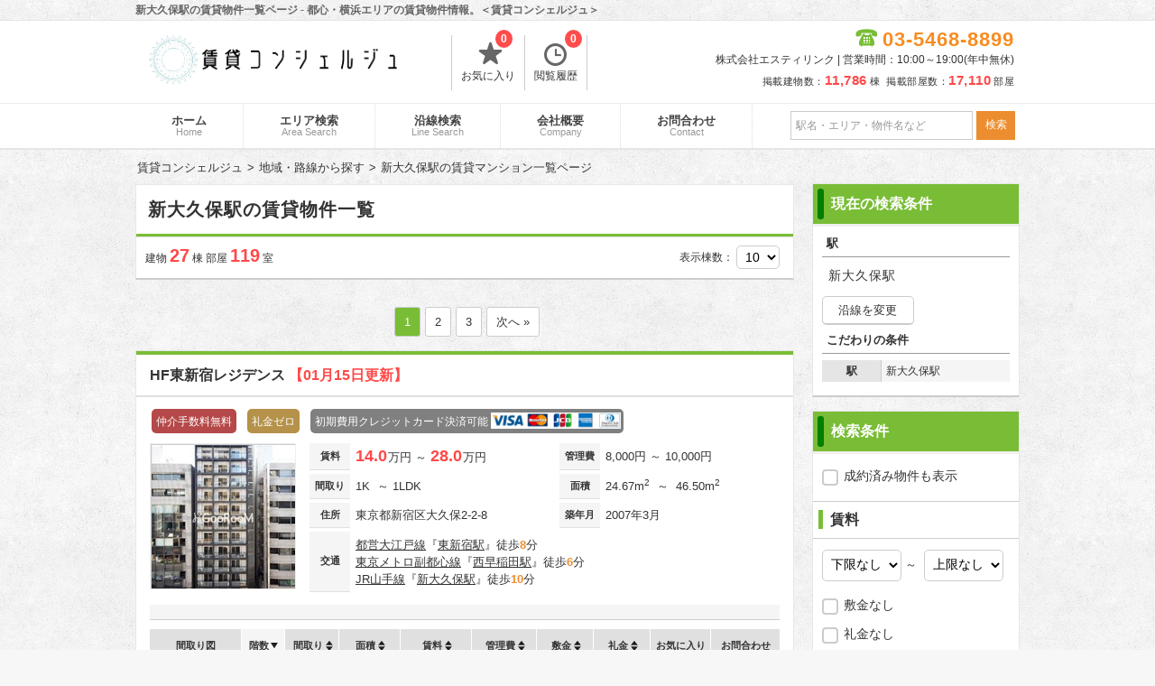

--- FILE ---
content_type: text/html; charset=UTF-8
request_url: https://ludekrawepunk.com/search/STN1130209/
body_size: 153735
content:
<!DOCTYPE html>
<html>
<head>
	<!-- Google Tag Manager -->
	<script>(function(w,d,s,l,i){w[l]=w[l]||[];w[l].push({'gtm.start':
	new Date().getTime(),event:'gtm.js'});var f=d.getElementsByTagName(s)[0],
	j=d.createElement(s),dl=l!='dataLayer'?'&l='+l:'';j.async=true;j.src=
	'https://www.googletagmanager.com/gtm.js?id='+i+dl;f.parentNode.insertBefore(j,f);
	})(window,document,'script','dataLayer','GTM-TPJR7CV');</script>
	<!-- End Google Tag Manager -->
	<meta http-equiv="X-UA-Compatible" content="IE=edge">
	<title>新大久保駅の賃貸物件一覧ページ - 都心・横浜エリアの賃貸物件情報。＜賃貸コンシェルジュ＞</title>
	<!-- meta -->
								<meta name="description" content="＜賃貸コンシェルジュ＞の賃貸物件一覧ページです。【更新：01月15日】賃貸コンシェルジュでは人気の都心・横浜エリアの物件を掲載しております。27件の物件から、お客様の要望に沿った物件をご紹介致します。"/>												<link href="https://ludekrawepunk.com//search/STN1130209/" rel="canonical"/>				<!-- charset -->
	<meta charset="utf-8"/>
	<meta name="viewport" content="width=980,user-scalable=no,target-densitydpi=device-dpi">
	<link rel="stylesheet" type="text/css" href="/assets/css/style_new.php" />
	<link rel="stylesheet" type="text/css" href="/css/default/slick.css">
	<!--[if lt IE 9]>
	<script type="text/javascript" src="/js/plugins/jquery-1.12.4.min.js"></script>
	<script src="//cdn.jsdelivr.net/html5shiv/3.7.2/html5shiv.min.js"></script>
	<script src="//cdnjs.cloudflare.com/ajax/libs/respond.js/1.4.2/respond.min.js"></script>
	<![endif]-->
	<!--[if gte IE 9]><!-->
	<script src="/js/plugins/jquery-2.2.4.min.js"></script>
	<!--<![endif]-->
	<!--[if lte IE 9]>
	<script type="text/javascript" src="/js/plugins/placeholder.js"></script>
	<![endif]-->
	<!-- <link rel="shortcut icon" href="/favicon_ludekrawepunk.ico" /> -->
	<script>
		/*クッキーの読み込み*/
		function GetCookie(name){
			var pattern = new RegExp( name + '=([^;]+);?' ),cookiesMatch = document.cookie.match( pattern,'$1');
			if( cookiesMatch !== null ){
				return unescape( cookiesMatch[1] );
			};
			return null;
		}
		/*クッキーをセット*/
		function Cookieset(name,val){
			var cookie_now = new Date();cookie_now.setFullYear(cookie_now.getFullYear() + 1);
			if("https:" == document.location.protocol){
				document.cookie = name + "=" + escape(val) + ";path=/; expires=" + cookie_now.toUTCString() + "; Secure";
			}else{
				document.cookie = name + "=" + escape(val) + ";path=/; expires=" + cookie_now.toUTCString();
			}
		}
		$(function(){
			//PCからスマホへ
			$("#h_disp_sp").click(function(){
				if($(this).data('display') == 'pc'){
					Cookieset('disp','pc');
				}else{
					Cookieset('disp','sp');
				}
			});
		});
	</script>
	<link rel="icon" href="/img/favicon.ico">
	<!-- 
	<link rel="apple-touch-icon-precomposed" href="/icon/cropped-favicon_ludekrawepunk-180x180.png" />
	<meta name="msapplication-TileColor" content="#FFFFFF"/>
	<meta name="msapplication-TileImage" content="/icon/cropped-favicon_ludekrawepunk-144x144.png" /> -->

	<!-- SNS -->
	
	<!-- Global site tag (gtag.js) - Google Analytics -->
	<script async src="https://www.googletagmanager.com/gtag/js?id=UA-146365575-5"></script>
	<script>
		window.dataLayer = window.dataLayer || [];
		function gtag(){dataLayer.push(arguments);}
		gtag('js', new Date());
		gtag('config', 'UA-146365575-5');
	</script>
</head>
<body>
	<!-- Google Tag Manager (noscript) -->
	<noscript><iframe src="https://www.googletagmanager.com/ns.html?id=GTM-TPJR7CV"
	height="0" width="0" style="display:none;visibility:hidden"></iframe></noscript>
	<!-- End Google Tag Manager (noscript) -->
	
	<div id="container">
		<!-- header -->
		<div id="header">
	<div class="header_title">
		<h1>新大久保駅の賃貸物件一覧ページ - 都心・横浜エリアの賃貸物件情報。＜賃貸コンシェルジュ＞</h1>
	</div>
	<div class="header_in">
		<div class="logo">
			<a href="/">
				<img src="/assets/images/pc_logo.png" width="300" height="65" alt="賃貸コンシェルジュ" title="賃貸コンシェルジュ">
			</a>
		</div>
		<div class="list_header">
			<ul>
				<li>
					<a href="/favorite/">
						<span class="icon-favorite-t"></span>お気に入り
						<p id="favorite_c" class="count_list">0</p>
					</a>
				</li>
								<li>
					<a href="/history/">
						<span class="icon-history"></span>閲覧履歴
						<p id="history_c" class="count_list">0</p>
					</a>
				</li>
			</ul>
		</div>
		<!-- .list_header -->
		<div class="tel_header" style="margin: 3px 0;">
			<div class="tel">
				<span class="free-icon">03-5468-8899</span>
			</div>
			<p class="time_h">株式会社エスティリンク | 営業時間：10:00～19:00(年中無休)</p>
			<p style="font-size: 11px;letter-spacing: 0.5px;margin-top: 7px;">
				掲載建物数：<span style="color:#FF4949;font-size:15px;font-weight:bold;margin-right:3px;">11,786</span>棟&nbsp;
				掲載部屋数：<span style="color:#FF4949;font-size:15px;font-weight:bold;margin-right:3px;">17,110</span>部屋
			</p>
		</div>
		<!-- .tel_header -->
	</div>
	<!-- .header_in -->
</div>		<div id="header_menu">
	<div class="header_menu_in">
		<ul>
			<li>
				<a href="/">ホーム
					<span>Home</span>
				</a>
			</li><li>
				<a href="/search/area/">エリア検索
					<span>Area Search</span>
				</a>
			</li><li>
				<a href="/search/line/">沿線検索
					<span>Line Search</span>
				</a>
			</li><li>
				<a href="/company/">会社概要
					<span>Company</span>
				</a>
			</li><li>
				<a href="/contacts/" title="お問合わせ" target="_blank">お問合わせ
					<span>Contact</span>
				</a>
			</li>
		</ul>
		<form id="header_form" action="javascript:void(0)" method="get">
			<input type="text" id="header_word" name="freeword" value="" placeholder="駅名・エリア・物件名など">
			<input id="submit_word" class="f-sbtn" value="検索" type="submit">
		</form>
	</div>
	<!-- .header_menu_in -->
</div>
<!-- #header_menu -->
<script>
	$(document).ready(function () {
	    $('input.f-sbtn').click(function(){
	        var freeword = $(this).closest('form').find('input[type=text]').val();
	        var href = "/search/";
	        if(freeword === "") {
	        	href = href + "VCY1/";
	        }else {
	         	href = href + "VCY1/FWD" + freeword + "/";
	        }
	        window.location.href = href;
	    });
	});
</script>				<div id="main">
			<!-- breadcrumbs -->
			<ul id="breadcrumbs" itemscope itemtype="https://schema.org/BreadcrumbList"><li itemscope itemprop="itemListElement" itemtype="https://schema.org/ListItem"><a href="/" itemprop="item"><span itemprop="name">賃貸コンシェルジュ</span></a><meta itemprop="position" content="1" /></li><li itemscope itemprop="itemListElement" itemtype="https://schema.org/ListItem"><a href="/search/filler/" itemprop="item"><span itemprop="name">地域・路線から探す</span></a><meta itemprop="position" content="2" /></li><li itemscope itemprop="itemListElement" itemtype="https://schema.org/ListItem"><span itemprop="name">新大久保駅の賃貸マンション一覧ページ</span><meta itemprop="position" content="3" /></li></ul>			<!-- contents -->
			<div id="contents" class="search_list">
	<div id="list">
		<div id="search_list_block">
			<div id="search_title">
				<h2>
					新大久保駅の賃貸物件一覧
				</h2>
							</div>
			<div class="search_count">
				建物 <span>27</span> 棟
				部屋 <span>119</span> 室
				 				<div class="station_lists">
 								</div>
				<div class="search_disp">表示棟数：
										<select  onchange="location.href=this.value"><option value="/search/STN1130209/PG-created-asc-1-10/" selected>10</option><option value="/search/STN1130209/PG-created-asc-1-20/">20</option><option value="/search/STN1130209/PG-created-asc-1-30/">30</option><option value="/search/STN1130209/PG-created-asc-1-50/">50</option></select>				</div>
			</div>
			<!-- .search_count -->
		</div>
		<!-- #search_list_block -->

		<ul class="list_navi"><li class="current">1</li><li><a href="/search/STN1130209/PG-created-asc-2-10/">2</a></li><li><a href="/search/STN1130209/PG-created-asc-3-10/">3</a></li><li class="navi_next"><a href="/search/STN1130209/PG-created-asc-2-10/">次へ »</a></li></ul>
				<div class="list_box">
			<h3>
				<a href="/articles/5796/">HF東新宿レジデンス											<span class="color_emphasis">【01月15日更新】</span>
									</a>
			</h3>
			<div class="block_in">
				<div class="icon_in">
					<div class="fee_free"><p>仲介手数料無料</p></div><div class="key_free"><p>礼金ゼロ</p></div><div class="credit_icon"><p>初期費用クレジットカード決済可能</p><img src="/img/card01.png"></div>			</div>
				<div class="block_t">
					<div class="box_img">
						<a href="/articles/5796/">
							<section class="buken_img">
								<figure>
																			<img class="img_c" src="/imgs/thumbnail/34855705/160/160/" alt="HF東新宿レジデンス">
									
																	</figure>
							</section>
						</a>
					</div>
					<div class="box_add">
						<table>
							<tbody>
							<tr>
								<th>賃料</th>
								<td class="r_p">
																			<span class="rent_list font">14.0</span>万円
																					～ <span class="rent_list font">28.0</span>万円
																											</td>
								<th>管理費</th>
								<td>
																			8,000円
																					～ 10,000円
																											</td>
							</tr>
							<tr>
								<th>間取り</th>
								<td>
									1K																			&nbsp;～&nbsp;1LDK																	</td>
								<th>面積</th>
								<td>
									24.67m<sup>2</sup>
																			&nbsp;～&nbsp;
										46.50m<sup>2</sup>
																	</td>
							</tr>
							<tr>
								<th>住所</th>
								<td>
									東京都新宿区大久保2-2-8								</td>
								<th>築年月</th>
								<td>2007年3月</td>
							</tr>
							<tr>
								<th>交通</th>
								<td colspan="3" class="traveltime">
									<p><a href=/search/RTS99301>都営大江戸線</a>『<a href=/search/STN9930103>東新宿駅</a>』徒歩<span>8</span>分</p></p><p><a href=/search/RTS28010>東京メトロ副都心線</a>『<a href=/search/STN2801011>西早稲田駅</a>』徒歩<span>6</span>分</p></p><p><a href=/search/RTS11302>JR山手線</a>『<a href=/search/STN1130209>新大久保駅</a>』徒歩<span>10</span>分</p></p>								</td>
							</tr>
							</tbody>
						</table>
					</div>
				</div>
				<!-- .block_t -->
				<div class="box_feature">
					<!-- <span class="list_eq reco no1">aaaa</span> -->
									</div>
																	<table class="room_list" data-boxno="0">
						<thead>
						<tr>
							<th class="plan_img>" scope="col">間取り図</th>
							<th data-sort="int" scope="col" class="sorting-asc list_sort">
								<span class="arrow">階数</span>
							</th>
							<th data-sort="int" scope="col">
								<span class="arrow">間取り</span>
							</th>
							<th data-sort="int" scope="col">
								<span class="arrow">面積</span>
							</th>
							<th data-sort="int" scope="col">
								<span class="arrow">賃料</span>
							</th>
							<th data-sort="int" scope="col">
								<span class="arrow">管理費</span>
							</th>
							<th data-sort="int" scope="col">
								<span class="arrow">敷金</span>
							</th>
							<th data-sort="int" scope="col">
								<span class="arrow">礼金</span>
							</th>
							<!-- <th scope="col">詳細</th> -->
							<th class="small" scope="col">お気に入り</th>
							<th scope="col">お問合わせ</th>
						</tr>
						</thead>
						<tbody>
							
				<tr class="1K 1SLK rent_s" data-link="/rooms/129591/">
					<td class="plan_img"><img class="mado" src="/imgs/normal/35027235/100/100/" alt="1K"></td>
					<td data-sort-value=4>4階</td>
					<td data-sort-value=1K>1K</td>
					<td>24.67m<sup>2</sup></td>
					<td class="big"><span class="rent_list">14.0</span>万円</td>
					<td>10,000円</td>
					<td>1.0ヶ月</td>
					<td>0.0ヶ月</td>
					<td class="no_link"><p id="room129591" class="tuika no_link" data-room="129591"><img src="/../img/tuika.png" width="45" height="26" alt="追加"></p></td>
					<td class="room_last no_link"><a href="/contacts/?r=129591" target="_blank" class="no_link mail">お問合わせ</a></td>
				</tr>
				<tr class="1K 1SLK rent_s" data-link="/rooms/70700/">
					<td class="plan_img"><img class="mado" src="/imgs/normal/35025955/100/100/" alt="1K"></td>
					<td data-sort-value=8>8階</td>
					<td data-sort-value=1K>1K</td>
					<td>25.11m<sup>2</sup></td>
					<td class="big"><span class="rent_list">15.0</span>万円</td>
					<td>8,000円</td>
					<td>1.0ヶ月</td>
					<td>0.0ヶ月</td>
					<td class="no_link"><p id="room70700" class="tuika no_link" data-room="70700"><img src="/../img/tuika.png" width="45" height="26" alt="追加"></p></td>
					<td class="room_last no_link"><a href="/contacts/?r=70700" target="_blank" class="no_link mail">お問合わせ</a></td>
				</tr>
				<tr class="1K 1SLK rent_s" data-link="/rooms/202818/">
					<td class="plan_img"><img class="mado" src="/imgs/normal/35028961/100/100/" alt="1K"></td>
					<td data-sort-value=8>8階</td>
					<td data-sort-value=1K>1K</td>
					<td>25.66m<sup>2</sup></td>
					<td class="big"><span class="rent_list">14.7</span>万円</td>
					<td>10,000円</td>
					<td>1.0ヶ月</td>
					<td>0.0ヶ月</td>
					<td class="no_link"><p id="room202818" class="tuika no_link" data-room="202818"><img src="/../img/tuika.png" width="45" height="26" alt="追加"></p></td>
					<td class="room_last no_link"><a href="/contacts/?r=202818" target="_blank" class="no_link mail">お問合わせ</a></td>
				</tr>
				<tr class="1LDK 1SLK rent_s hide" data-link="/rooms/98475/">
					<td class="plan_img"><img class="mado" src="/imgs/normal/35026535/100/100/" alt="1LDK"></td>
					<td data-sort-value=12>12階</td>
					<td data-sort-value=1LDK>1LDK</td>
					<td>46.5m<sup>2</sup></td>
					<td class="big"><span class="rent_list">28.0</span>万円</td>
					<td>10,000円</td>
					<td>1.0ヶ月</td>
					<td>0.0ヶ月</td>
					<td class="no_link"><p id="room98475" class="tuika no_link" data-room="98475"><img src="/../img/tuika.png" width="45" height="26" alt="追加"></p></td>
					<td class="room_last no_link"><a href="/contacts/?r=98475" target="_blank" class="no_link mail">お問合わせ</a></td>
				</tr>						</tbody>
					</table>
					
				<div class="room_list_block">
					<span class="room_show">全ての空室情報を表示&emsp;その他<span>1</span>件</span>
					<span class="room_hide">閉じる</span>
				</div>							</div>
			<!-- .block_in -->
		</div>
				<div class="list_box">
			<h3>
				<a href="/articles/13874/">ディームス東新宿											<span class="color_emphasis">【01月15日更新】</span>
									</a>
			</h3>
			<div class="block_in">
				<div class="icon_in">
					<div class="fee_free"><p>仲介手数料無料</p></div><div class="pet_yn"><p>ペット相談</p></div><div class="credit_icon"><p>初期費用クレジットカード決済可能</p><img src="/img/card01.png"></div>			</div>
				<div class="block_t">
					<div class="box_img">
						<a href="/articles/13874/">
							<section class="buken_img">
								<figure>
																			<img class="img_c" src="/imgs/thumbnail/34995608/160/160/" alt="ディームス東新宿">
									
																	</figure>
							</section>
						</a>
					</div>
					<div class="box_add">
						<table>
							<tbody>
							<tr>
								<th>賃料</th>
								<td class="r_p">
																			<span class="rent_list font">15.3</span>万円
																					～ <span class="rent_list font">24.3</span>万円
																											</td>
								<th>管理費</th>
								<td>
																			8,000円
																					～ 12,000円
																											</td>
							</tr>
							<tr>
								<th>間取り</th>
								<td>
									1K																			&nbsp;～&nbsp;1LDK																	</td>
								<th>面積</th>
								<td>
									25.20m<sup>2</sup>
																			&nbsp;～&nbsp;
										40.05m<sup>2</sup>
																	</td>
							</tr>
							<tr>
								<th>住所</th>
								<td>
									東京都新宿区新宿7-18-4								</td>
								<th>築年月</th>
								<td>2020年9月</td>
							</tr>
							<tr>
								<th>交通</th>
								<td colspan="3" class="traveltime">
									<p><a href=/search/RTS99301>都営大江戸線</a>『<a href=/search/STN9930103>東新宿駅</a>』徒歩<span>4</span>分</p></p><p><a href=/search/RTS28010>東京メトロ副都心線</a>『<a href=/search/STN2801012>東新宿駅</a>』徒歩<span>4</span>分</p></p><p><a href=/search/RTS11302>JR山手線</a>『<a href=/search/STN1130209>新大久保駅</a>』徒歩<span>13</span>分</p></p><p><a href=/search/RTS99301>都営大江戸線</a>『<a href=/search/STN9930104>若松河田駅</a>』徒歩<span>10</span>分</p></p>								</td>
							</tr>
							</tbody>
						</table>
					</div>
				</div>
				<!-- .block_t -->
				<div class="box_feature">
					<!-- <span class="list_eq reco no1">aaaa</span> -->
					<a class="list_eq no2">ペット相談</a><a class="list_eq no2">デザイナーズマンション</a>				</div>
																	<table class="room_list" data-boxno="0">
						<thead>
						<tr>
							<th class="plan_img>" scope="col">間取り図</th>
							<th data-sort="int" scope="col" class="sorting-asc list_sort">
								<span class="arrow">階数</span>
							</th>
							<th data-sort="int" scope="col">
								<span class="arrow">間取り</span>
							</th>
							<th data-sort="int" scope="col">
								<span class="arrow">面積</span>
							</th>
							<th data-sort="int" scope="col">
								<span class="arrow">賃料</span>
							</th>
							<th data-sort="int" scope="col">
								<span class="arrow">管理費</span>
							</th>
							<th data-sort="int" scope="col">
								<span class="arrow">敷金</span>
							</th>
							<th data-sort="int" scope="col">
								<span class="arrow">礼金</span>
							</th>
							<!-- <th scope="col">詳細</th> -->
							<th class="small" scope="col">お気に入り</th>
							<th scope="col">お問合わせ</th>
						</tr>
						</thead>
						<tbody>
							
				<tr class="1LDK 1SLK rent_s" data-link="/rooms/228251/">
					<td class="plan_img"><img class="mado" src="/imgs/normal/35029704/100/100/" alt="1LDK"></td>
					<td data-sort-value=7>7階</td>
					<td data-sort-value=1LDK>1LDK</td>
					<td>40.05m<sup>2</sup></td>
					<td class="big"><span class="rent_list">24.3</span>万円</td>
					<td>12,000円</td>
					<td>1.0ヶ月</td>
					<td>1.0ヶ月</td>
					<td class="no_link"><p id="room228251" class="tuika no_link" data-room="228251"><img src="/../img/tuika.png" width="45" height="26" alt="追加"></p></td>
					<td class="room_last no_link"><a href="/contacts/?r=228251" target="_blank" class="no_link mail">お問合わせ</a></td>
				</tr>
				<tr class="1K 1SLK rent_s" data-link="/rooms/228284/">
					<td class="plan_img"><img class="mado" src="/imgs/normal/35029705/100/100/" alt="1K"></td>
					<td data-sort-value=8>8階</td>
					<td data-sort-value=1K>1K</td>
					<td>25.2m<sup>2</sup></td>
					<td class="big"><span class="rent_list">15.3</span>万円</td>
					<td>8,000円</td>
					<td>1.0ヶ月</td>
					<td>1.0ヶ月</td>
					<td class="no_link"><p id="room228284" class="tuika no_link" data-room="228284"><img src="/../img/tuika.png" width="45" height="26" alt="追加"></p></td>
					<td class="room_last no_link"><a href="/contacts/?r=228284" target="_blank" class="no_link mail">お問合わせ</a></td>
				</tr>
				<tr class="1K 1SLK rent_s" data-link="/rooms/228293/">
					<td class="plan_img"><img class="mado" src="/imgs/normal/35029706/100/100/" alt="1K"></td>
					<td data-sort-value=9>9階</td>
					<td data-sort-value=1K>1K</td>
					<td>25.3m<sup>2</sup></td>
					<td class="big"><span class="rent_list">15.3</span>万円</td>
					<td>8,000円</td>
					<td>1.0ヶ月</td>
					<td>1.0ヶ月</td>
					<td class="no_link"><p id="room228293" class="tuika no_link" data-room="228293"><img src="/../img/tuika.png" width="45" height="26" alt="追加"></p></td>
					<td class="room_last no_link"><a href="/contacts/?r=228293" target="_blank" class="no_link mail">お問合わせ</a></td>
				</tr>						</tbody>
					</table>
					
				<div class="room_list_block hide">
					<span class="room_show">全ての空室情報を表示&emsp;その他<span>0</span>件</span>
					<span class="room_hide">閉じる</span>
				</div>							</div>
			<!-- .block_in -->
		</div>
				<div class="list_box">
			<h3>
				<a href="/articles/5754/">ザ・パークハウス新宿柏木											<span class="color_emphasis">【01月15日更新】</span>
									</a>
			</h3>
			<div class="block_in">
				<div class="icon_in">
					<div class="lease"><p>分譲賃貸</p></div><div class="credit_icon"><p>初期費用クレジットカード決済可能</p><img src="/img/card01.png"></div>			</div>
				<div class="block_t">
					<div class="box_img">
						<a href="/articles/5754/">
							<section class="buken_img">
								<figure>
																			<img class="img_c" src="/imgs/thumbnail/34854925/160/160/" alt="ザ・パークハウス新宿柏木">
									
																	</figure>
							</section>
						</a>
					</div>
					<div class="box_add">
						<table>
							<tbody>
							<tr>
								<th>賃料</th>
								<td class="r_p">
																			<span class="rent_list font">33.0</span>万円
																											</td>
								<th>管理費</th>
								<td>
																			0円
																											</td>
							</tr>
							<tr>
								<th>間取り</th>
								<td>
									3LDK																	</td>
								<th>面積</th>
								<td>
									71.18m<sup>2</sup>
																	</td>
							</tr>
							<tr>
								<th>住所</th>
								<td>
									東京都新宿区北新宿3-1-15								</td>
								<th>築年月</th>
								<td>2012年2月</td>
							</tr>
							<tr>
								<th>交通</th>
								<td colspan="3" class="traveltime">
									<p><a href=/search/RTS11313>JR中央・総武線</a>『<a href=/search/STN1131309>大久保駅</a>』徒歩<span>3</span>分</p></p><p><a href=/search/RTS11302>JR山手線</a>『<a href=/search/STN1130209>新大久保駅</a>』徒歩<span>7</span>分</p></p><p><a href=/search/RTS11302>JR山手線</a>『<a href=/search/STN1130208>新宿駅</a>』徒歩<span>15</span>分</p></p><p><a href=/search/RTS11313>JR中央・総武線</a>『<a href=/search/STN1131310>新宿駅</a>』徒歩<span>15</span>分</p></p>								</td>
							</tr>
							</tbody>
						</table>
					</div>
				</div>
				<!-- .block_t -->
				<div class="box_feature">
					<!-- <span class="list_eq reco no1">aaaa</span> -->
					<a class="list_eq no2">分譲賃貸</a><a class="list_eq no2">デザイナーズマンション</a>				</div>
																	<table class="room_list" data-boxno="0">
						<thead>
						<tr>
							<th class="plan_img>" scope="col">間取り図</th>
							<th data-sort="int" scope="col" class="sorting-asc list_sort">
								<span class="arrow">階数</span>
							</th>
							<th data-sort="int" scope="col">
								<span class="arrow">間取り</span>
							</th>
							<th data-sort="int" scope="col">
								<span class="arrow">面積</span>
							</th>
							<th data-sort="int" scope="col">
								<span class="arrow">賃料</span>
							</th>
							<th data-sort="int" scope="col">
								<span class="arrow">管理費</span>
							</th>
							<th data-sort="int" scope="col">
								<span class="arrow">敷金</span>
							</th>
							<th data-sort="int" scope="col">
								<span class="arrow">礼金</span>
							</th>
							<!-- <th scope="col">詳細</th> -->
							<th class="small" scope="col">お気に入り</th>
							<th scope="col">お問合わせ</th>
						</tr>
						</thead>
						<tbody>
							
				<tr class="3LDK 1SLK rent_s" data-link="/rooms/378791/">
					<td class="plan_img"><img class="mado" src="/imgs/normal/35039324/100/100/" alt="3LDK"></td>
					<td data-sort-value=6>6階</td>
					<td data-sort-value=3LDK>3LDK</td>
					<td>71.18m<sup>2</sup></td>
					<td class="big"><span class="rent_list">33.0</span>万円</td>
					<td>-</td>
					<td>1.0ヶ月</td>
					<td>1.0ヶ月</td>
					<td class="no_link"><p id="room378791" class="tuika no_link" data-room="378791"><img src="/../img/tuika.png" width="45" height="26" alt="追加"></p></td>
					<td class="room_last no_link"><a href="/contacts/?r=378791" target="_blank" class="no_link mail">お問合わせ</a></td>
				</tr>						</tbody>
					</table>
					
				<div class="room_list_block hide">
					<span class="room_show">全ての空室情報を表示&emsp;その他<span>-2</span>件</span>
					<span class="room_hide">閉じる</span>
				</div>							</div>
			<!-- .block_in -->
		</div>
				<div class="list_box">
			<h3>
				<a href="/articles/9239/">ブレス北新宿											<span class="color_emphasis">【01月15日更新】</span>
									</a>
			</h3>
			<div class="block_in">
				<div class="icon_in">
					<div class="fee_free"><p>仲介手数料無料</p></div><div class="pet_yn"><p>ペット相談</p></div><div class="credit_icon"><p>初期費用クレジットカード決済可能</p><img src="/img/card01.png"></div>			</div>
				<div class="block_t">
					<div class="box_img">
						<a href="/articles/9239/">
							<section class="buken_img">
								<figure>
																			<img class="img_c" src="/imgs/thumbnail/34917350/160/160/" alt="ブレス北新宿">
									
																	</figure>
							</section>
						</a>
					</div>
					<div class="box_add">
						<table>
							<tbody>
							<tr>
								<th>賃料</th>
								<td class="r_p">
																			<span class="rent_list font">13.8</span>万円
																					～ <span class="rent_list font">19.2</span>万円
																											</td>
								<th>管理費</th>
								<td>
																			10,000円
																					～ 12,000円
																											</td>
							</tr>
							<tr>
								<th>間取り</th>
								<td>
									1R																			&nbsp;～&nbsp;1K																	</td>
								<th>面積</th>
								<td>
									33.84m<sup>2</sup>
																			&nbsp;～&nbsp;
										45.82m<sup>2</sup>
																	</td>
							</tr>
							<tr>
								<th>住所</th>
								<td>
									東京都新宿区北新宿1-24-11								</td>
								<th>築年月</th>
								<td>2016年1月</td>
							</tr>
							<tr>
								<th>交通</th>
								<td colspan="3" class="traveltime">
									<p><a href=/search/RTS11302>JR山手線</a>『<a href=/search/STN1130209>新大久保駅</a>』徒歩<span>13</span>分</p></p><p><a href=/search/RTS22007>西武新宿線</a>『<a href=/search/STN2200701>西武新宿駅</a>』徒歩<span>13</span>分</p></p><p><a href=/search/RTS28002>東京メトロ丸ノ内線</a>『<a href=/search/STN2800219>西新宿駅</a>』徒歩<span>9</span>分</p></p><p><a href=/search/RTS11313>JR中央・総武線</a>『<a href=/search/STN1131309>大久保駅</a>』徒歩<span>7</span>分</p></p>								</td>
							</tr>
							</tbody>
						</table>
					</div>
				</div>
				<!-- .block_t -->
				<div class="box_feature">
					<!-- <span class="list_eq reco no1">aaaa</span> -->
					<a class="list_eq no2">ペット相談</a><a class="list_eq no2">デザイナーズマンション</a><a class="list_eq no2">低層マンション</a>				</div>
																	<table class="room_list" data-boxno="0">
						<thead>
						<tr>
							<th class="plan_img>" scope="col">間取り図</th>
							<th data-sort="int" scope="col" class="sorting-asc list_sort">
								<span class="arrow">階数</span>
							</th>
							<th data-sort="int" scope="col">
								<span class="arrow">間取り</span>
							</th>
							<th data-sort="int" scope="col">
								<span class="arrow">面積</span>
							</th>
							<th data-sort="int" scope="col">
								<span class="arrow">賃料</span>
							</th>
							<th data-sort="int" scope="col">
								<span class="arrow">管理費</span>
							</th>
							<th data-sort="int" scope="col">
								<span class="arrow">敷金</span>
							</th>
							<th data-sort="int" scope="col">
								<span class="arrow">礼金</span>
							</th>
							<!-- <th scope="col">詳細</th> -->
							<th class="small" scope="col">お気に入り</th>
							<th scope="col">お問合わせ</th>
						</tr>
						</thead>
						<tbody>
							
				<tr class="1K 1SLK rent_s" data-link="/rooms/81740/">
					<td class="plan_img"><img class="mado" src="/imgs/normal/35026181/100/100/" alt="1K"></td>
					<td data-sort-value=2>2階</td>
					<td data-sort-value=1K>1K</td>
					<td>33.84m<sup>2</sup></td>
					<td class="big"><span class="rent_list">13.8</span>万円</td>
					<td>10,000円</td>
					<td>1.0ヶ月</td>
					<td>1.0ヶ月</td>
					<td class="no_link"><p id="room81740" class="tuika no_link" data-room="81740"><img src="/../img/tuika.png" width="45" height="26" alt="追加"></p></td>
					<td class="room_last no_link"><a href="/contacts/?r=81740" target="_blank" class="no_link mail">お問合わせ</a></td>
				</tr>
				<tr class="1R 1SLK rent_s" data-link="/rooms/81831/">
					<td class="plan_img"><img class="mado" src="/imgs/normal/35026182/100/100/" alt="1R"></td>
					<td data-sort-value=3>3階</td>
					<td data-sort-value=1R>1R</td>
					<td>45.82m<sup>2</sup></td>
					<td class="big"><span class="rent_list">19.2</span>万円</td>
					<td>12,000円</td>
					<td>1.0ヶ月</td>
					<td>1.0ヶ月</td>
					<td class="no_link"><p id="room81831" class="tuika no_link" data-room="81831"><img src="/../img/tuika.png" width="45" height="26" alt="追加"></p></td>
					<td class="room_last no_link"><a href="/contacts/?r=81831" target="_blank" class="no_link mail">お問合わせ</a></td>
				</tr>						</tbody>
					</table>
					
				<div class="room_list_block hide">
					<span class="room_show">全ての空室情報を表示&emsp;その他<span>-1</span>件</span>
					<span class="room_hide">閉じる</span>
				</div>							</div>
			<!-- .block_in -->
		</div>
				<div class="list_box">
			<h3>
				<a href="/articles/13745/">クレイシア新宿ノース											<span class="color_emphasis">【01月15日更新】</span>
									</a>
			</h3>
			<div class="block_in">
				<div class="icon_in">
					<div class="lease"><p>分譲賃貸</p></div><div class="pet_yn"><p>ペット相談</p></div><div class="deposit_free"><p>敷金ゼロ</p></div><div class="key_free"><p>礼金ゼロ</p></div><div class="credit_icon"><p>初期費用クレジットカード決済可能</p><img src="/img/card01.png"></div>			</div>
				<div class="block_t">
					<div class="box_img">
						<a href="/articles/13745/">
							<section class="buken_img">
								<figure>
																			<img class="img_c" src="/imgs/thumbnail/34993113/160/160/" alt="クレイシア新宿ノース">
									
																	</figure>
							</section>
						</a>
					</div>
					<div class="box_add">
						<table>
							<tbody>
							<tr>
								<th>賃料</th>
								<td class="r_p">
																			<span class="rent_list font">11.7</span>万円
																											</td>
								<th>管理費</th>
								<td>
																			10,000円
																											</td>
							</tr>
							<tr>
								<th>間取り</th>
								<td>
									1K																	</td>
								<th>面積</th>
								<td>
									25.43m<sup>2</sup>
																	</td>
							</tr>
							<tr>
								<th>住所</th>
								<td>
									東京都新宿区北新宿1-30-6								</td>
								<th>築年月</th>
								<td>2020年3月</td>
							</tr>
							<tr>
								<th>交通</th>
								<td colspan="3" class="traveltime">
									<p><a href=/search/RTS11302>JR山手線</a>『<a href=/search/STN1130209>新大久保駅</a>』徒歩<span>11</span>分</p></p><p><a href=/search/RTS11313>JR中央・総武線</a>『<a href=/search/STN1131309>大久保駅</a>』徒歩<span>7</span>分</p></p>								</td>
							</tr>
							</tbody>
						</table>
					</div>
				</div>
				<!-- .block_t -->
				<div class="box_feature">
					<!-- <span class="list_eq reco no1">aaaa</span> -->
					<a class="list_eq no2">ペット相談</a><a class="list_eq no2">分譲賃貸</a><a class="list_eq no2">デザイナーズマンション</a>				</div>
																	<table class="room_list" data-boxno="0">
						<thead>
						<tr>
							<th class="plan_img>" scope="col">間取り図</th>
							<th data-sort="int" scope="col" class="sorting-asc list_sort">
								<span class="arrow">階数</span>
							</th>
							<th data-sort="int" scope="col">
								<span class="arrow">間取り</span>
							</th>
							<th data-sort="int" scope="col">
								<span class="arrow">面積</span>
							</th>
							<th data-sort="int" scope="col">
								<span class="arrow">賃料</span>
							</th>
							<th data-sort="int" scope="col">
								<span class="arrow">管理費</span>
							</th>
							<th data-sort="int" scope="col">
								<span class="arrow">敷金</span>
							</th>
							<th data-sort="int" scope="col">
								<span class="arrow">礼金</span>
							</th>
							<!-- <th scope="col">詳細</th> -->
							<th class="small" scope="col">お気に入り</th>
							<th scope="col">お問合わせ</th>
						</tr>
						</thead>
						<tbody>
							
				<tr class="1K 1SLK rent_s" data-link="/rooms/219610/">
					<td class="plan_img"><img class="mado" src="/imgs/normal/35029482/100/100/" alt="1K"></td>
					<td data-sort-value=1>1階</td>
					<td data-sort-value=1K>1K</td>
					<td>25.43m<sup>2</sup></td>
					<td class="big"><span class="rent_list">11.7</span>万円</td>
					<td>10,000円</td>
					<td>0.0ヶ月</td>
					<td>0.0ヶ月</td>
					<td class="no_link"><p id="room219610" class="tuika no_link" data-room="219610"><img src="/../img/tuika.png" width="45" height="26" alt="追加"></p></td>
					<td class="room_last no_link"><a href="/contacts/?r=219610" target="_blank" class="no_link mail">お問合わせ</a></td>
				</tr>						</tbody>
					</table>
					
				<div class="room_list_block hide">
					<span class="room_show">全ての空室情報を表示&emsp;その他<span>-2</span>件</span>
					<span class="room_hide">閉じる</span>
				</div>							</div>
			<!-- .block_in -->
		</div>
				<div class="list_box">
			<h3>
				<a href="/articles/15030/">パークアクシス新宿百人町											<span class="color_emphasis">【01月14日更新】</span>
									</a>
			</h3>
			<div class="block_in">
				<div class="icon_in">
					<div class="fee_free"><p>仲介手数料無料</p></div><div class="new_building"><p>新築/築浅</p></div><div class="pet_yn"><p>ペット相談</p></div><div class="key_free"><p>礼金ゼロ</p></div><div class="credit_icon"><p>初期費用クレジットカード決済可能</p><img src="/img/card01.png"></div>			</div>
				<div class="block_t">
					<div class="box_img">
						<a href="/articles/15030/">
							<section class="buken_img">
								<figure>
																			<img class="img_c" src="/imgs/thumbnail/35015988/160/160/" alt="パークアクシス新宿百人町">
									
																	</figure>
							</section>
						</a>
					</div>
					<div class="box_add">
						<table>
							<tbody>
							<tr>
								<th>賃料</th>
								<td class="r_p">
																			<span class="rent_list font">14.2</span>万円
																					～ <span class="rent_list font">34.7</span>万円
																											</td>
								<th>管理費</th>
								<td>
																			15,000円
																					～ 18,000円
																											</td>
							</tr>
							<tr>
								<th>間取り</th>
								<td>
									1DK																			&nbsp;～&nbsp;2LDK																	</td>
								<th>面積</th>
								<td>
									26.97m<sup>2</sup>
																			&nbsp;～&nbsp;
										60.76m<sup>2</sup>
																	</td>
							</tr>
							<tr>
								<th>住所</th>
								<td>
									東京都新宿区百人町3-26-1								</td>
								<th>築年月</th>
								<td>2024年2月</td>
							</tr>
							<tr>
								<th>交通</th>
								<td colspan="3" class="traveltime">
									<p><a href=/search/RTS11313>JR中央・総武線</a>『<a href=/search/STN1131309>大久保駅</a>』徒歩<span>6</span>分</p></p><p><a href=/search/RTS11302>JR山手線</a>『<a href=/search/STN1130209>新大久保駅</a>』徒歩<span>9</span>分</p></p><p><a href=/search/RTS11302>JR山手線</a>『<a href=/search/STN1130210>高田馬場駅</a>』徒歩<span>15</span>分</p></p><p><a href=/search/RTS28004>東京メトロ東西線</a>『<a href=/search/STN2800403>高田馬場駅</a>』徒歩<span>15</span>分</p></p><p><a href=/search/RTS22007>西武新宿線</a>『<a href=/search/STN2200702>高田馬場駅</a>』徒歩<span>15</span>分</p></p>								</td>
							</tr>
							</tbody>
						</table>
					</div>
				</div>
				<!-- .block_t -->
				<div class="box_feature">
					<!-- <span class="list_eq reco no1">aaaa</span> -->
					<a class="list_eq no2">ペット相談</a>				</div>
																	<table class="room_list" data-boxno="0">
						<thead>
						<tr>
							<th class="plan_img>" scope="col">間取り図</th>
							<th data-sort="int" scope="col" class="sorting-asc list_sort">
								<span class="arrow">階数</span>
							</th>
							<th data-sort="int" scope="col">
								<span class="arrow">間取り</span>
							</th>
							<th data-sort="int" scope="col">
								<span class="arrow">面積</span>
							</th>
							<th data-sort="int" scope="col">
								<span class="arrow">賃料</span>
							</th>
							<th data-sort="int" scope="col">
								<span class="arrow">管理費</span>
							</th>
							<th data-sort="int" scope="col">
								<span class="arrow">敷金</span>
							</th>
							<th data-sort="int" scope="col">
								<span class="arrow">礼金</span>
							</th>
							<!-- <th scope="col">詳細</th> -->
							<th class="small" scope="col">お気に入り</th>
							<th scope="col">お問合わせ</th>
						</tr>
						</thead>
						<tbody>
							
				<tr class="1DK 1SLK rent_s" data-link="/rooms/319657/">
					<td class="plan_img"><img class="mado" src="/imgs/normal/35032716/100/100/" alt="1DK"></td>
					<td data-sort-value=1>1階</td>
					<td data-sort-value=1DK>1DK</td>
					<td>26.97m<sup>2</sup></td>
					<td class="big"><span class="rent_list">14.2</span>万円</td>
					<td>15,000円</td>
					<td>1.0ヶ月</td>
					<td>0.0ヶ月</td>
					<td class="no_link"><p id="room319657" class="tuika no_link" data-room="319657"><img src="/../img/tuika.png" width="45" height="26" alt="追加"></p></td>
					<td class="room_last no_link"><a href="/contacts/?r=319657" target="_blank" class="no_link mail">お問合わせ</a></td>
				</tr>
				<tr class="1LDK 1SLK rent_s" data-link="/rooms/319758/">
					<td class="plan_img"><img class="mado" src="/imgs/normal/35032721/100/100/" alt="1LDK"></td>
					<td data-sort-value=1>1階</td>
					<td data-sort-value=1LDK>1LDK</td>
					<td>41.9m<sup>2</sup></td>
					<td class="big"><span class="rent_list">23.1</span>万円</td>
					<td>18,000円</td>
					<td>1.0ヶ月</td>
					<td>0.0ヶ月</td>
					<td class="no_link"><p id="room319758" class="tuika no_link" data-room="319758"><img src="/../img/tuika.png" width="45" height="26" alt="追加"></p></td>
					<td class="room_last no_link"><a href="/contacts/?r=319758" target="_blank" class="no_link mail">お問合わせ</a></td>
				</tr>
				<tr class="1LDK 1SLK rent_s" data-link="/rooms/319730/">
					<td class="plan_img"><img class="mado" src="/imgs/normal/35032719/100/100/" alt="1LDK"></td>
					<td data-sort-value=1>1階</td>
					<td data-sort-value=1LDK>1LDK</td>
					<td>42.14m<sup>2</sup></td>
					<td class="big"><span class="rent_list">23.4</span>万円</td>
					<td>18,000円</td>
					<td>1.0ヶ月</td>
					<td>0.0ヶ月</td>
					<td class="no_link"><p id="room319730" class="tuika no_link" data-room="319730"><img src="/../img/tuika.png" width="45" height="26" alt="追加"></p></td>
					<td class="room_last no_link"><a href="/contacts/?r=319730" target="_blank" class="no_link mail">お問合わせ</a></td>
				</tr>
				<tr class="1LDK 1SLK rent_s hide" data-link="/rooms/319685/">
					<td class="plan_img"><img class="mado" src="/imgs/normal/35032717/100/100/" alt="1LDK"></td>
					<td data-sort-value=1>1階</td>
					<td data-sort-value=1LDK>1LDK</td>
					<td>30.38m<sup>2</sup></td>
					<td class="big"><span class="rent_list">15.9</span>万円</td>
					<td>18,000円</td>
					<td>1.0ヶ月</td>
					<td>0.0ヶ月</td>
					<td class="no_link"><p id="room319685" class="tuika no_link" data-room="319685"><img src="/../img/tuika.png" width="45" height="26" alt="追加"></p></td>
					<td class="room_last no_link"><a href="/contacts/?r=319685" target="_blank" class="no_link mail">お問合わせ</a></td>
				</tr>
				<tr class="2LDK 1SLK rent_s hide" data-link="/rooms/337712/">
					<td class="plan_img"><img class="mado" src="/imgs/normal/35033441/100/100/" alt="2LDK"></td>
					<td data-sort-value=1>1階</td>
					<td data-sort-value=2LDK>2LDK</td>
					<td>45.03m<sup>2</sup></td>
					<td class="big"><span class="rent_list">26.6</span>万円</td>
					<td>18,000円</td>
					<td>1.0ヶ月</td>
					<td>0.0ヶ月</td>
					<td class="no_link"><p id="room337712" class="tuika no_link" data-room="337712"><img src="/../img/tuika.png" width="45" height="26" alt="追加"></p></td>
					<td class="room_last no_link"><a href="/contacts/?r=337712" target="_blank" class="no_link mail">お問合わせ</a></td>
				</tr>
				<tr class="1LDK 1SLK rent_s hide" data-link="/rooms/332394/">
					<td class="plan_img"><img class="mado" src="/imgs/normal/35033232/100/100/" alt="1LDK"></td>
					<td data-sort-value=1>1階</td>
					<td data-sort-value=1LDK>1LDK</td>
					<td>42.35m<sup>2</sup></td>
					<td class="big"><span class="rent_list">23.3</span>万円</td>
					<td>18,000円</td>
					<td>1.0ヶ月</td>
					<td>0.0ヶ月</td>
					<td class="no_link"><p id="room332394" class="tuika no_link" data-room="332394"><img src="/../img/tuika.png" width="45" height="26" alt="追加"></p></td>
					<td class="room_last no_link"><a href="/contacts/?r=332394" target="_blank" class="no_link mail">お問合わせ</a></td>
				</tr>
				<tr class="1LDK 1SLK rent_s hide" data-link="/rooms/329077/">
					<td class="plan_img"><img class="mado" src="/imgs/normal/35033126/100/100/" alt="1LDK"></td>
					<td data-sort-value=1>1階</td>
					<td data-sort-value=1LDK>1LDK</td>
					<td>30.38m<sup>2</sup></td>
					<td class="big"><span class="rent_list">16.0</span>万円</td>
					<td>18,000円</td>
					<td>1.0ヶ月</td>
					<td>0.0ヶ月</td>
					<td class="no_link"><p id="room329077" class="tuika no_link" data-room="329077"><img src="/../img/tuika.png" width="45" height="26" alt="追加"></p></td>
					<td class="room_last no_link"><a href="/contacts/?r=329077" target="_blank" class="no_link mail">お問合わせ</a></td>
				</tr>
				<tr class="1LDK 1SLK rent_s hide" data-link="/rooms/337716/">
					<td class="plan_img"><img class="mado" src="/imgs/normal/35033442/100/100/" alt="1LDK"></td>
					<td data-sort-value=2>2階</td>
					<td data-sort-value=1LDK>1LDK</td>
					<td>41.9m<sup>2</sup></td>
					<td class="big"><span class="rent_list">23.2</span>万円</td>
					<td>18,000円</td>
					<td>1.0ヶ月</td>
					<td>0.0ヶ月</td>
					<td class="no_link"><p id="room337716" class="tuika no_link" data-room="337716"><img src="/../img/tuika.png" width="45" height="26" alt="追加"></p></td>
					<td class="room_last no_link"><a href="/contacts/?r=337716" target="_blank" class="no_link mail">お問合わせ</a></td>
				</tr>
				<tr class="2LDK 1SLK rent_s hide" data-link="/rooms/378114/">
					<td class="plan_img"><img class="mado" src="/imgs/normal/35038991/100/100/" alt="2LDK"></td>
					<td data-sort-value=2>2階</td>
					<td data-sort-value=2LDK>2LDK</td>
					<td>44.54m<sup>2</sup></td>
					<td class="big"><span class="rent_list">25.1</span>万円</td>
					<td>18,000円</td>
					<td>1.0ヶ月</td>
					<td>0.0ヶ月</td>
					<td class="no_link"><p id="room378114" class="tuika no_link" data-room="378114"><img src="/../img/tuika.png" width="45" height="26" alt="追加"></p></td>
					<td class="room_last no_link"><a href="/contacts/?r=378114" target="_blank" class="no_link mail">お問合わせ</a></td>
				</tr>
				<tr class="2LDK 1SLK rent_s hide" data-link="/rooms/356970/">
					<td class="plan_img"><img class="mado" src="/imgs/normal/35034386/100/100/" alt="2LDK"></td>
					<td data-sort-value=2>2階</td>
					<td data-sort-value=2LDK>2LDK</td>
					<td>44.54m<sup>2</sup></td>
					<td class="big"><span class="rent_list">25.1</span>万円</td>
					<td>18,000円</td>
					<td>1.0ヶ月</td>
					<td>0.0ヶ月</td>
					<td class="no_link"><p id="room356970" class="tuika no_link" data-room="356970"><img src="/../img/tuika.png" width="45" height="26" alt="追加"></p></td>
					<td class="room_last no_link"><a href="/contacts/?r=356970" target="_blank" class="no_link mail">お問合わせ</a></td>
				</tr>
				<tr class="2LDK 1SLK rent_s hide" data-link="/rooms/337717/">
					<td class="plan_img"><img class="mado" src="/imgs/normal/35033443/100/100/" alt="2LDK"></td>
					<td data-sort-value=2>2階</td>
					<td data-sort-value=2LDK>2LDK</td>
					<td>45.03m<sup>2</sup></td>
					<td class="big"><span class="rent_list">26.7</span>万円</td>
					<td>18,000円</td>
					<td>1.0ヶ月</td>
					<td>0.0ヶ月</td>
					<td class="no_link"><p id="room337717" class="tuika no_link" data-room="337717"><img src="/../img/tuika.png" width="45" height="26" alt="追加"></p></td>
					<td class="room_last no_link"><a href="/contacts/?r=337717" target="_blank" class="no_link mail">お問合わせ</a></td>
				</tr>
				<tr class="1LDK 1SLK rent_s hide" data-link="/rooms/377611/">
					<td class="plan_img"><img class="mado" src="/imgs/normal/35038661/100/100/" alt="1LDK"></td>
					<td data-sort-value=2>2階</td>
					<td data-sort-value=1LDK>1LDK</td>
					<td>36.03m<sup>2</sup></td>
					<td class="big"><span class="rent_list">19.8</span>万円</td>
					<td>18,000円</td>
					<td>1.0ヶ月</td>
					<td>0.0ヶ月</td>
					<td class="no_link"><p id="room377611" class="tuika no_link" data-room="377611"><img src="/../img/tuika.png" width="45" height="26" alt="追加"></p></td>
					<td class="room_last no_link"><a href="/contacts/?r=377611" target="_blank" class="no_link mail">お問合わせ</a></td>
				</tr>
				<tr class="1LDK 1SLK rent_s hide" data-link="/rooms/356971/">
					<td class="plan_img"><img class="mado" src="/imgs/normal/35034387/100/100/" alt="1LDK"></td>
					<td data-sort-value=2>2階</td>
					<td data-sort-value=1LDK>1LDK</td>
					<td>36.03m<sup>2</sup></td>
					<td class="big"><span class="rent_list">19.8</span>万円</td>
					<td>18,000円</td>
					<td>1.0ヶ月</td>
					<td>0.0ヶ月</td>
					<td class="no_link"><p id="room356971" class="tuika no_link" data-room="356971"><img src="/../img/tuika.png" width="45" height="26" alt="追加"></p></td>
					<td class="room_last no_link"><a href="/contacts/?r=356971" target="_blank" class="no_link mail">お問合わせ</a></td>
				</tr>
				<tr class="2LDK 1SLK rent_s hide" data-link="/rooms/339347/">
					<td class="plan_img"><img class="mado" src="/imgs/normal/35033536/100/100/" alt="2LDK"></td>
					<td data-sort-value=2>2階</td>
					<td data-sort-value=2LDK>2LDK</td>
					<td>60.08m<sup>2</sup></td>
					<td class="big"><span class="rent_list">34.7</span>万円</td>
					<td>18,000円</td>
					<td>1.0ヶ月</td>
					<td>0.0ヶ月</td>
					<td class="no_link"><p id="room339347" class="tuika no_link" data-room="339347"><img src="/../img/tuika.png" width="45" height="26" alt="追加"></p></td>
					<td class="room_last no_link"><a href="/contacts/?r=339347" target="_blank" class="no_link mail">お問合わせ</a></td>
				</tr>
				<tr class="2LDK 1SLK rent_s hide" data-link="/rooms/336187/">
					<td class="plan_img"><img class="mado" src="/imgs/normal/35033380/100/100/" alt="2LDK"></td>
					<td data-sort-value=3>3階</td>
					<td data-sort-value=2LDK>2LDK</td>
					<td>50.47m<sup>2</sup></td>
					<td class="big"><span class="rent_list">27.5</span>万円</td>
					<td>18,000円</td>
					<td>1.0ヶ月</td>
					<td>1.0ヶ月</td>
					<td class="no_link"><p id="room336187" class="tuika no_link" data-room="336187"><img src="/../img/tuika.png" width="45" height="26" alt="追加"></p></td>
					<td class="room_last no_link"><a href="/contacts/?r=336187" target="_blank" class="no_link mail">お問合わせ</a></td>
				</tr>
				<tr class="2LDK 1SLK rent_s hide" data-link="/rooms/356973/">
					<td class="plan_img"><img class="mado" src="/imgs/normal/35034388/100/100/" alt="2LDK"></td>
					<td data-sort-value=3>3階</td>
					<td data-sort-value=2LDK>2LDK</td>
					<td>60.76m<sup>2</sup></td>
					<td class="big"><span class="rent_list">34.2</span>万円</td>
					<td>18,000円</td>
					<td>1.0ヶ月</td>
					<td>0.0ヶ月</td>
					<td class="no_link"><p id="room356973" class="tuika no_link" data-room="356973"><img src="/../img/tuika.png" width="45" height="26" alt="追加"></p></td>
					<td class="room_last no_link"><a href="/contacts/?r=356973" target="_blank" class="no_link mail">お問合わせ</a></td>
				</tr>
				<tr class="1LDK 1SLK rent_s hide" data-link="/rooms/347248/">
					<td class="plan_img"><img class="mado" src="/imgs/normal/35033857/100/100/" alt="1LDK"></td>
					<td data-sort-value=3>3階</td>
					<td data-sort-value=1LDK>1LDK</td>
					<td>36.03m<sup>2</sup></td>
					<td class="big"><span class="rent_list">19.9</span>万円</td>
					<td>18,000円</td>
					<td>1.0ヶ月</td>
					<td>0.0ヶ月</td>
					<td class="no_link"><p id="room347248" class="tuika no_link" data-room="347248"><img src="/../img/tuika.png" width="45" height="26" alt="追加"></p></td>
					<td class="room_last no_link"><a href="/contacts/?r=347248" target="_blank" class="no_link mail">お問合わせ</a></td>
				</tr>
				<tr class="1LDK 1SLK rent_s hide" data-link="/rooms/320075/">
					<td class="plan_img"><img class="mado" src="/imgs/normal/35032736/100/100/" alt="1LDK"></td>
					<td data-sort-value=3>3階</td>
					<td data-sort-value=1LDK>1LDK</td>
					<td>34.22m<sup>2</sup></td>
					<td class="big"><span class="rent_list">19.8</span>万円</td>
					<td>18,000円</td>
					<td>1.0ヶ月</td>
					<td>0.0ヶ月</td>
					<td class="no_link"><p id="room320075" class="tuika no_link" data-room="320075"><img src="/../img/tuika.png" width="45" height="26" alt="追加"></p></td>
					<td class="room_last no_link"><a href="/contacts/?r=320075" target="_blank" class="no_link mail">お問合わせ</a></td>
				</tr>
				<tr class="1LDK 1SLK rent_s hide" data-link="/rooms/319769/">
					<td class="plan_img"><img class="mado" src="/imgs/normal/35032722/100/100/" alt="1LDK"></td>
					<td data-sort-value=3>3階</td>
					<td data-sort-value=1LDK>1LDK</td>
					<td>41.9m<sup>2</sup></td>
					<td class="big"><span class="rent_list">23.3</span>万円</td>
					<td>18,000円</td>
					<td>1.0ヶ月</td>
					<td>0.0ヶ月</td>
					<td class="no_link"><p id="room319769" class="tuika no_link" data-room="319769"><img src="/../img/tuika.png" width="45" height="26" alt="追加"></p></td>
					<td class="room_last no_link"><a href="/contacts/?r=319769" target="_blank" class="no_link mail">お問合わせ</a></td>
				</tr>
				<tr class="1LDK 1SLK rent_s hide" data-link="/rooms/319736/">
					<td class="plan_img"><img class="mado" src="/imgs/normal/35032720/100/100/" alt="1LDK"></td>
					<td data-sort-value=3>3階</td>
					<td data-sort-value=1LDK>1LDK</td>
					<td>36.03m<sup>2</sup></td>
					<td class="big"><span class="rent_list">19.9</span>万円</td>
					<td>18,000円</td>
					<td>1.0ヶ月</td>
					<td>0.0ヶ月</td>
					<td class="no_link"><p id="room319736" class="tuika no_link" data-room="319736"><img src="/../img/tuika.png" width="45" height="26" alt="追加"></p></td>
					<td class="room_last no_link"><a href="/contacts/?r=319736" target="_blank" class="no_link mail">お問合わせ</a></td>
				</tr>
				<tr class="2LDK 1SLK rent_s hide" data-link="/rooms/344997/">
					<td class="plan_img"><img class="mado" src="/imgs/normal/35033749/100/100/" alt="2LDK"></td>
					<td data-sort-value=4>4階</td>
					<td data-sort-value=2LDK>2LDK</td>
					<td>45.03m<sup>2</sup></td>
					<td class="big"><span class="rent_list">26.9</span>万円</td>
					<td>18,000円</td>
					<td>1.0ヶ月</td>
					<td>0.0ヶ月</td>
					<td class="no_link"><p id="room344997" class="tuika no_link" data-room="344997"><img src="/../img/tuika.png" width="45" height="26" alt="追加"></p></td>
					<td class="room_last no_link"><a href="/contacts/?r=344997" target="_blank" class="no_link mail">お問合わせ</a></td>
				</tr>
				<tr class="1LDK 1SLK rent_s hide" data-link="/rooms/352274/">
					<td class="plan_img"><img class="mado" src="/imgs/normal/35034109/100/100/" alt="1LDK"></td>
					<td data-sort-value=4>4階</td>
					<td data-sort-value=1LDK>1LDK</td>
					<td>36.03m<sup>2</sup></td>
					<td class="big"><span class="rent_list">20.0</span>万円</td>
					<td>18,000円</td>
					<td>1.0ヶ月</td>
					<td>0.0ヶ月</td>
					<td class="no_link"><p id="room352274" class="tuika no_link" data-room="352274"><img src="/../img/tuika.png" width="45" height="26" alt="追加"></p></td>
					<td class="room_last no_link"><a href="/contacts/?r=352274" target="_blank" class="no_link mail">お問合わせ</a></td>
				</tr>
				<tr class="1LDK 1SLK rent_s hide" data-link="/rooms/329064/">
					<td class="plan_img"><img class="mado" src="/imgs/normal/35033124/100/100/" alt="1LDK"></td>
					<td data-sort-value=4>4階</td>
					<td data-sort-value=1LDK>1LDK</td>
					<td>30.38m<sup>2</sup></td>
					<td class="big"><span class="rent_list">16.2</span>万円</td>
					<td>18,000円</td>
					<td>1.0ヶ月</td>
					<td>0.0ヶ月</td>
					<td class="no_link"><p id="room329064" class="tuika no_link" data-room="329064"><img src="/../img/tuika.png" width="45" height="26" alt="追加"></p></td>
					<td class="room_last no_link"><a href="/contacts/?r=329064" target="_blank" class="no_link mail">お問合わせ</a></td>
				</tr>
				<tr class="1DK 1SLK rent_s hide" data-link="/rooms/340969/">
					<td class="plan_img"><img class="mado" src="/imgs/normal/35033599/100/100/" alt="1DK"></td>
					<td data-sort-value=4>4階</td>
					<td data-sort-value=1DK>1DK</td>
					<td>31.32m<sup>2</sup></td>
					<td class="big"><span class="rent_list">18.6</span>万円</td>
					<td>15,000円</td>
					<td>1.0ヶ月</td>
					<td>0.0ヶ月</td>
					<td class="no_link"><p id="room340969" class="tuika no_link" data-room="340969"><img src="/../img/tuika.png" width="45" height="26" alt="追加"></p></td>
					<td class="room_last no_link"><a href="/contacts/?r=340969" target="_blank" class="no_link mail">お問合わせ</a></td>
				</tr>
				<tr class="1DK 1SLK rent_s hide" data-link="/rooms/332753/">
					<td class="plan_img"><img class="mado" src="/imgs/normal/35033239/100/100/" alt="1DK"></td>
					<td data-sort-value=5>5階</td>
					<td data-sort-value=1DK>1DK</td>
					<td>30.21m<sup>2</sup></td>
					<td class="big"><span class="rent_list">17.1</span>万円</td>
					<td>15,000円</td>
					<td>1.0ヶ月</td>
					<td>0.0ヶ月</td>
					<td class="no_link"><p id="room332753" class="tuika no_link" data-room="332753"><img src="/../img/tuika.png" width="45" height="26" alt="追加"></p></td>
					<td class="room_last no_link"><a href="/contacts/?r=332753" target="_blank" class="no_link mail">お問合わせ</a></td>
				</tr>
				<tr class="1LDK 1SLK rent_s hide" data-link="/rooms/332392/">
					<td class="plan_img"><img class="mado" src="/imgs/normal/35033231/100/100/" alt="1LDK"></td>
					<td data-sort-value=5>5階</td>
					<td data-sort-value=1LDK>1LDK</td>
					<td>42.35m<sup>2</sup></td>
					<td class="big"><span class="rent_list">23.7</span>万円</td>
					<td>18,000円</td>
					<td>1.0ヶ月</td>
					<td>0.0ヶ月</td>
					<td class="no_link"><p id="room332392" class="tuika no_link" data-room="332392"><img src="/../img/tuika.png" width="45" height="26" alt="追加"></p></td>
					<td class="room_last no_link"><a href="/contacts/?r=332392" target="_blank" class="no_link mail">お問合わせ</a></td>
				</tr>
				<tr class="2LDK 1SLK rent_s hide" data-link="/rooms/336179/">
					<td class="plan_img"><img class="mado" src="/imgs/normal/35033379/100/100/" alt="2LDK"></td>
					<td data-sort-value=5>5階</td>
					<td data-sort-value=2LDK>2LDK</td>
					<td>47.53m<sup>2</sup></td>
					<td class="big"><span class="rent_list">29.8</span>万円</td>
					<td>18,000円</td>
					<td>1.0ヶ月</td>
					<td>0.0ヶ月</td>
					<td class="no_link"><p id="room336179" class="tuika no_link" data-room="336179"><img src="/../img/tuika.png" width="45" height="26" alt="追加"></p></td>
					<td class="room_last no_link"><a href="/contacts/?r=336179" target="_blank" class="no_link mail">お問合わせ</a></td>
				</tr>
				<tr class="2LDK 1SLK rent_s hide" data-link="/rooms/344999/">
					<td class="plan_img"><img class="mado" src="/imgs/normal/35033750/100/100/" alt="2LDK"></td>
					<td data-sort-value=5>5階</td>
					<td data-sort-value=2LDK>2LDK</td>
					<td>47.53m<sup>2</sup></td>
					<td class="big"><span class="rent_list">29.8</span>万円</td>
					<td>18,000円</td>
					<td>1.0ヶ月</td>
					<td>0.0ヶ月</td>
					<td class="no_link"><p id="room344999" class="tuika no_link" data-room="344999"><img src="/../img/tuika.png" width="45" height="26" alt="追加"></p></td>
					<td class="room_last no_link"><a href="/contacts/?r=344999" target="_blank" class="no_link mail">お問合わせ</a></td>
				</tr>
				<tr class="1LDK 1SLK rent_s hide" data-link="/rooms/319699/">
					<td class="plan_img"><img class="mado" src="/imgs/normal/35032718/100/100/" alt="1LDK"></td>
					<td data-sort-value=6>6階</td>
					<td data-sort-value=1LDK>1LDK</td>
					<td>30.38m<sup>2</sup></td>
					<td class="big"><span class="rent_list">16.4</span>万円</td>
					<td>18,000円</td>
					<td>1.0ヶ月</td>
					<td>0.0ヶ月</td>
					<td class="no_link"><p id="room319699" class="tuika no_link" data-room="319699"><img src="/../img/tuika.png" width="45" height="26" alt="追加"></p></td>
					<td class="room_last no_link"><a href="/contacts/?r=319699" target="_blank" class="no_link mail">お問合わせ</a></td>
				</tr>
				<tr class="1DK 1SLK rent_s hide" data-link="/rooms/340952/">
					<td class="plan_img"><img class="mado" src="/imgs/normal/35033598/100/100/" alt="1DK"></td>
					<td data-sort-value=6>6階</td>
					<td data-sort-value=1DK>1DK</td>
					<td>31.32m<sup>2</sup></td>
					<td class="big"><span class="rent_list">18.5</span>万円</td>
					<td>15,000円</td>
					<td>1.0ヶ月</td>
					<td>0.0ヶ月</td>
					<td class="no_link"><p id="room340952" class="tuika no_link" data-room="340952"><img src="/../img/tuika.png" width="45" height="26" alt="追加"></p></td>
					<td class="room_last no_link"><a href="/contacts/?r=340952" target="_blank" class="no_link mail">お問合わせ</a></td>
				</tr>
				<tr class="1DK 1SLK rent_s hide" data-link="/rooms/329076/">
					<td class="plan_img"><img class="mado" src="/imgs/normal/35033125/100/100/" alt="1DK"></td>
					<td data-sort-value=7>7階</td>
					<td data-sort-value=1DK>1DK</td>
					<td>26.97m<sup>2</sup></td>
					<td class="big"><span class="rent_list">14.6</span>万円</td>
					<td>15,000円</td>
					<td>1.0ヶ月</td>
					<td>0.0ヶ月</td>
					<td class="no_link"><p id="room329076" class="tuika no_link" data-room="329076"><img src="/../img/tuika.png" width="45" height="26" alt="追加"></p></td>
					<td class="room_last no_link"><a href="/contacts/?r=329076" target="_blank" class="no_link mail">お問合わせ</a></td>
				</tr>						</tbody>
					</table>
					
				<div class="room_list_block">
					<span class="room_show">全ての空室情報を表示&emsp;その他<span>28</span>件</span>
					<span class="room_hide">閉じる</span>
				</div>							</div>
			<!-- .block_in -->
		</div>
				<div class="list_box">
			<h3>
				<a href="/articles/16055/">コンフォリア・リヴ北新宿											<span class="color_emphasis">【01月14日更新】</span>
									</a>
			</h3>
			<div class="block_in">
				<div class="icon_in">
					<div class="fee_free"><p>仲介手数料無料</p></div><div class="new_building"><p>新築/築浅</p></div><div class="pet_yn"><p>ペット相談</p></div><div class="key_free"><p>礼金ゼロ</p></div><div class="credit_icon"><p>初期費用クレジットカード決済可能</p><img src="/img/card01.png"></div>			</div>
				<div class="block_t">
					<div class="box_img">
						<a href="/articles/16055/">
							<section class="buken_img">
								<figure>
																			<img class="img_c" src="/imgs/thumbnail/35024967/160/160/" alt="コンフォリア・リヴ北新宿">
									
																	</figure>
							</section>
						</a>
					</div>
					<div class="box_add">
						<table>
							<tbody>
							<tr>
								<th>賃料</th>
								<td class="r_p">
																			<span class="rent_list font">14.0</span>万円
																					～ <span class="rent_list font">17.6</span>万円
																											</td>
								<th>管理費</th>
								<td>
																			10,000円
																											</td>
							</tr>
							<tr>
								<th>間取り</th>
								<td>
									1K																	</td>
								<th>面積</th>
								<td>
									25.05m<sup>2</sup>
																			&nbsp;～&nbsp;
										30.26m<sup>2</sup>
																	</td>
							</tr>
							<tr>
								<th>住所</th>
								<td>
									東京都新宿区北新宿4-13-10								</td>
								<th>築年月</th>
								<td>2025年2月</td>
							</tr>
							<tr>
								<th>交通</th>
								<td colspan="3" class="traveltime">
									<p><a href=/search/RTS11313>JR中央・総武線</a>『<a href=/search/STN1131309>大久保駅</a>』徒歩<span>11</span>分</p></p><p><a href=/search/RTS11312>JR中央線(快速)</a>『<a href=/search/STN1131213>東中野駅</a>』徒歩<span>9</span>分</p></p><p><a href=/search/RTS11302>JR山手線</a>『<a href=/search/STN1130209>新大久保駅</a>』徒歩<span>15</span>分</p></p>								</td>
							</tr>
							</tbody>
						</table>
					</div>
				</div>
				<!-- .block_t -->
				<div class="box_feature">
					<!-- <span class="list_eq reco no1">aaaa</span> -->
					<a class="list_eq no2">ペット相談</a>				</div>
																	<table class="room_list" data-boxno="0">
						<thead>
						<tr>
							<th class="plan_img>" scope="col">間取り図</th>
							<th data-sort="int" scope="col" class="sorting-asc list_sort">
								<span class="arrow">階数</span>
							</th>
							<th data-sort="int" scope="col">
								<span class="arrow">間取り</span>
							</th>
							<th data-sort="int" scope="col">
								<span class="arrow">面積</span>
							</th>
							<th data-sort="int" scope="col">
								<span class="arrow">賃料</span>
							</th>
							<th data-sort="int" scope="col">
								<span class="arrow">管理費</span>
							</th>
							<th data-sort="int" scope="col">
								<span class="arrow">敷金</span>
							</th>
							<th data-sort="int" scope="col">
								<span class="arrow">礼金</span>
							</th>
							<!-- <th scope="col">詳細</th> -->
							<th class="small" scope="col">お気に入り</th>
							<th scope="col">お問合わせ</th>
						</tr>
						</thead>
						<tbody>
							
				<tr class="1DK 1SLK rent_s" data-link="/rooms/372296/">
					<td class="plan_img"><img class="mado" src="/imgs/normal/35036570/100/100/" alt="1DK"></td>
					<td data-sort-value=2>2階</td>
					<td data-sort-value=1DK>1DK</td>
					<td>25.1m<sup>2</sup></td>
					<td class="big"><span class="rent_list">14.6</span>万円</td>
					<td>10,000円</td>
					<td>1.0ヶ月</td>
					<td>0.0ヶ月</td>
					<td class="no_link"><p id="room372296" class="tuika no_link" data-room="372296"><img src="/../img/tuika.png" width="45" height="26" alt="追加"></p></td>
					<td class="room_last no_link"><a href="/contacts/?r=372296" target="_blank" class="no_link mail">お問合わせ</a></td>
				</tr>
				<tr class="1K 1SLK rent_s" data-link="/rooms/372288/">
					<td class="plan_img"><img class="mado" src="/imgs/normal/35036568/100/100/" alt="1K"></td>
					<td data-sort-value=2>2階</td>
					<td data-sort-value=1K>1K</td>
					<td>25.05m<sup>2</sup></td>
					<td class="big"><span class="rent_list">14.0</span>万円</td>
					<td>10,000円</td>
					<td>1.0ヶ月</td>
					<td>0.0ヶ月</td>
					<td class="no_link"><p id="room372288" class="tuika no_link" data-room="372288"><img src="/../img/tuika.png" width="45" height="26" alt="追加"></p></td>
					<td class="room_last no_link"><a href="/contacts/?r=372288" target="_blank" class="no_link mail">お問合わせ</a></td>
				</tr>
				<tr class="2K 1SLK rent_s" data-link="/rooms/372308/">
					<td class="plan_img"><img class="mado" src="/imgs/normal/35036580/100/100/" alt="2K"></td>
					<td data-sort-value=2>2階</td>
					<td data-sort-value=2K>2K</td>
					<td>30.24m<sup>2</sup></td>
					<td class="big"><span class="rent_list">16.3</span>万円</td>
					<td>10,000円</td>
					<td>1.0ヶ月</td>
					<td>0.0ヶ月</td>
					<td class="no_link"><p id="room372308" class="tuika no_link" data-room="372308"><img src="/../img/tuika.png" width="45" height="26" alt="追加"></p></td>
					<td class="room_last no_link"><a href="/contacts/?r=372308" target="_blank" class="no_link mail">お問合わせ</a></td>
				</tr>
				<tr class="1LDK 1SLK rent_s hide" data-link="/rooms/372303/">
					<td class="plan_img"><img class="mado" src="/imgs/normal/35036575/100/100/" alt="1LDK"></td>
					<td data-sort-value=3>3階</td>
					<td data-sort-value=1LDK>1LDK</td>
					<td>30.26m<sup>2</sup></td>
					<td class="big"><span class="rent_list">16.4</span>万円</td>
					<td>10,000円</td>
					<td>1.0ヶ月</td>
					<td>0.0ヶ月</td>
					<td class="no_link"><p id="room372303" class="tuika no_link" data-room="372303"><img src="/../img/tuika.png" width="45" height="26" alt="追加"></p></td>
					<td class="room_last no_link"><a href="/contacts/?r=372303" target="_blank" class="no_link mail">お問合わせ</a></td>
				</tr>
				<tr class="1DK 1SLK rent_s hide" data-link="/rooms/372297/">
					<td class="plan_img"><img class="mado" src="/imgs/normal/35036571/100/100/" alt="1DK"></td>
					<td data-sort-value=3>3階</td>
					<td data-sort-value=1DK>1DK</td>
					<td>25.1m<sup>2</sup></td>
					<td class="big"><span class="rent_list">14.7</span>万円</td>
					<td>10,000円</td>
					<td>1.0ヶ月</td>
					<td>0.0ヶ月</td>
					<td class="no_link"><p id="room372297" class="tuika no_link" data-room="372297"><img src="/../img/tuika.png" width="45" height="26" alt="追加"></p></td>
					<td class="room_last no_link"><a href="/contacts/?r=372297" target="_blank" class="no_link mail">お問合わせ</a></td>
				</tr>
				<tr class="1K 1SLK rent_s hide" data-link="/rooms/373306/">
					<td class="plan_img"><img class="mado" src="/imgs/normal/35036853/100/100/" alt="1K"></td>
					<td data-sort-value=4>4階</td>
					<td data-sort-value=1K>1K</td>
					<td>25.05m<sup>2</sup></td>
					<td class="big"><span class="rent_list">14.4</span>万円</td>
					<td>10,000円</td>
					<td>1.0ヶ月</td>
					<td>0.0ヶ月</td>
					<td class="no_link"><p id="room373306" class="tuika no_link" data-room="373306"><img src="/../img/tuika.png" width="45" height="26" alt="追加"></p></td>
					<td class="room_last no_link"><a href="/contacts/?r=373306" target="_blank" class="no_link mail">お問合わせ</a></td>
				</tr>
				<tr class="2K 1SLK rent_s hide" data-link="/rooms/381437/">
					<td class="plan_img"><img class="mado" src="/imgs/normal/35041422/100/100/" alt="2K"></td>
					<td data-sort-value=4>4階</td>
					<td data-sort-value=2K>2K</td>
					<td>30.24m<sup>2</sup></td>
					<td class="big"><span class="rent_list">16.8</span>万円</td>
					<td>10,000円</td>
					<td>1.0ヶ月</td>
					<td>0.0ヶ月</td>
					<td class="no_link"><p id="room381437" class="tuika no_link" data-room="381437"><img src="/../img/tuika.png" width="45" height="26" alt="追加"></p></td>
					<td class="room_last no_link"><a href="/contacts/?r=381437" target="_blank" class="no_link mail">お問合わせ</a></td>
				</tr>
				<tr class="2K 1SLK rent_s hide" data-link="/rooms/379616/">
					<td class="plan_img"><img class="mado" src="/imgs/normal/35039793/100/100/" alt="2K"></td>
					<td data-sort-value=5>5階</td>
					<td data-sort-value=2K>2K</td>
					<td>25.36m<sup>2</sup></td>
					<td class="big"><span class="rent_list">15.9</span>万円</td>
					<td>10,000円</td>
					<td>1.0ヶ月</td>
					<td>0.0ヶ月</td>
					<td class="no_link"><p id="room379616" class="tuika no_link" data-room="379616"><img src="/../img/tuika.png" width="45" height="26" alt="追加"></p></td>
					<td class="room_last no_link"><a href="/contacts/?r=379616" target="_blank" class="no_link mail">お問合わせ</a></td>
				</tr>
				<tr class="1LDK 1SLK rent_s hide" data-link="/rooms/372304/">
					<td class="plan_img"><img class="mado" src="/imgs/normal/35036576/100/100/" alt="1LDK"></td>
					<td data-sort-value=6>6階</td>
					<td data-sort-value=1LDK>1LDK</td>
					<td>30.26m<sup>2</sup></td>
					<td class="big"><span class="rent_list">16.7</span>万円</td>
					<td>10,000円</td>
					<td>1.0ヶ月</td>
					<td>0.0ヶ月</td>
					<td class="no_link"><p id="room372304" class="tuika no_link" data-room="372304"><img src="/../img/tuika.png" width="45" height="26" alt="追加"></p></td>
					<td class="room_last no_link"><a href="/contacts/?r=372304" target="_blank" class="no_link mail">お問合わせ</a></td>
				</tr>
				<tr class="1DK 1SLK rent_s hide" data-link="/rooms/372298/">
					<td class="plan_img"><img class="mado" src="/imgs/normal/35036572/100/100/" alt="1DK"></td>
					<td data-sort-value=6>6階</td>
					<td data-sort-value=1DK>1DK</td>
					<td>25.1m<sup>2</sup></td>
					<td class="big"><span class="rent_list">15.1</span>万円</td>
					<td>10,000円</td>
					<td>1.0ヶ月</td>
					<td>0.0ヶ月</td>
					<td class="no_link"><p id="room372298" class="tuika no_link" data-room="372298"><img src="/../img/tuika.png" width="45" height="26" alt="追加"></p></td>
					<td class="room_last no_link"><a href="/contacts/?r=372298" target="_blank" class="no_link mail">お問合わせ</a></td>
				</tr>
				<tr class="1LDK 1SLK rent_s hide" data-link="/rooms/372305/">
					<td class="plan_img"><img class="mado" src="/imgs/normal/35036577/100/100/" alt="1LDK"></td>
					<td data-sort-value=7>7階</td>
					<td data-sort-value=1LDK>1LDK</td>
					<td>30.26m<sup>2</sup></td>
					<td class="big"><span class="rent_list">16.8</span>万円</td>
					<td>10,000円</td>
					<td>1.0ヶ月</td>
					<td>0.0ヶ月</td>
					<td class="no_link"><p id="room372305" class="tuika no_link" data-room="372305"><img src="/../img/tuika.png" width="45" height="26" alt="追加"></p></td>
					<td class="room_last no_link"><a href="/contacts/?r=372305" target="_blank" class="no_link mail">お問合わせ</a></td>
				</tr>
				<tr class="1DK 1SLK rent_s hide" data-link="/rooms/372299/">
					<td class="plan_img"><img class="mado" src="/imgs/normal/35036573/100/100/" alt="1DK"></td>
					<td data-sort-value=7>7階</td>
					<td data-sort-value=1DK>1DK</td>
					<td>25.1m<sup>2</sup></td>
					<td class="big"><span class="rent_list">15.2</span>万円</td>
					<td>10,000円</td>
					<td>1.0ヶ月</td>
					<td>0.0ヶ月</td>
					<td class="no_link"><p id="room372299" class="tuika no_link" data-room="372299"><img src="/../img/tuika.png" width="45" height="26" alt="追加"></p></td>
					<td class="room_last no_link"><a href="/contacts/?r=372299" target="_blank" class="no_link mail">お問合わせ</a></td>
				</tr>
				<tr class="1K 1SLK rent_s hide" data-link="/rooms/372291/">
					<td class="plan_img"><img class="mado" src="/imgs/normal/35036569/100/100/" alt="1K"></td>
					<td data-sort-value=7>7階</td>
					<td data-sort-value=1K>1K</td>
					<td>25.05m<sup>2</sup></td>
					<td class="big"><span class="rent_list">14.8</span>万円</td>
					<td>10,000円</td>
					<td>1.0ヶ月</td>
					<td>0.0ヶ月</td>
					<td class="no_link"><p id="room372291" class="tuika no_link" data-room="372291"><img src="/../img/tuika.png" width="45" height="26" alt="追加"></p></td>
					<td class="room_last no_link"><a href="/contacts/?r=372291" target="_blank" class="no_link mail">お問合わせ</a></td>
				</tr>
				<tr class="2K 1SLK rent_s hide" data-link="/rooms/381436/">
					<td class="plan_img"><img class="mado" src="/imgs/normal/35041421/100/100/" alt="2K"></td>
					<td data-sort-value=8>8階</td>
					<td data-sort-value=2K>2K</td>
					<td>30.24m<sup>2</sup></td>
					<td class="big"><span class="rent_list">17.2</span>万円</td>
					<td>10,000円</td>
					<td>1.0ヶ月</td>
					<td>0.0ヶ月</td>
					<td class="no_link"><p id="room381436" class="tuika no_link" data-room="381436"><img src="/../img/tuika.png" width="45" height="26" alt="追加"></p></td>
					<td class="room_last no_link"><a href="/contacts/?r=381436" target="_blank" class="no_link mail">お問合わせ</a></td>
				</tr>
				<tr class="1K 1SLK rent_s hide" data-link="/rooms/373308/">
					<td class="plan_img"><img class="mado" src="/imgs/normal/35036854/100/100/" alt="1K"></td>
					<td data-sort-value=8>8階</td>
					<td data-sort-value=1K>1K</td>
					<td>25.05m<sup>2</sup></td>
					<td class="big"><span class="rent_list">14.9</span>万円</td>
					<td>10,000円</td>
					<td>1.0ヶ月</td>
					<td>0.0ヶ月</td>
					<td class="no_link"><p id="room373308" class="tuika no_link" data-room="373308"><img src="/../img/tuika.png" width="45" height="26" alt="追加"></p></td>
					<td class="room_last no_link"><a href="/contacts/?r=373308" target="_blank" class="no_link mail">お問合わせ</a></td>
				</tr>
				<tr class="2K 1SLK rent_s hide" data-link="/rooms/379464/">
					<td class="plan_img"><img class="mado" src="/imgs/normal/35039657/100/100/" alt="2K"></td>
					<td data-sort-value=9>9階</td>
					<td data-sort-value=2K>2K</td>
					<td>25.36m<sup>2</sup></td>
					<td class="big"><span class="rent_list">16.7</span>万円</td>
					<td>10,000円</td>
					<td>1.0ヶ月</td>
					<td>0.0ヶ月</td>
					<td class="no_link"><p id="room379464" class="tuika no_link" data-room="379464"><img src="/../img/tuika.png" width="45" height="26" alt="追加"></p></td>
					<td class="room_last no_link"><a href="/contacts/?r=379464" target="_blank" class="no_link mail">お問合わせ</a></td>
				</tr>
				<tr class="1LDK 1SLK rent_s hide" data-link="/rooms/372306/">
					<td class="plan_img"><img class="mado" src="/imgs/normal/35036578/100/100/" alt="1LDK"></td>
					<td data-sort-value=10>10階</td>
					<td data-sort-value=1LDK>1LDK</td>
					<td>30.26m<sup>2</sup></td>
					<td class="big"><span class="rent_list">17.4</span>万円</td>
					<td>10,000円</td>
					<td>1.0ヶ月</td>
					<td>0.0ヶ月</td>
					<td class="no_link"><p id="room372306" class="tuika no_link" data-room="372306"><img src="/../img/tuika.png" width="45" height="26" alt="追加"></p></td>
					<td class="room_last no_link"><a href="/contacts/?r=372306" target="_blank" class="no_link mail">お問合わせ</a></td>
				</tr>
				<tr class="1DK 1SLK rent_s hide" data-link="/rooms/372300/">
					<td class="plan_img"><img class="mado" src="/imgs/normal/35036574/100/100/" alt="1DK"></td>
					<td data-sort-value=10>10階</td>
					<td data-sort-value=1DK>1DK</td>
					<td>25.1m<sup>2</sup></td>
					<td class="big"><span class="rent_list">15.8</span>万円</td>
					<td>10,000円</td>
					<td>1.0ヶ月</td>
					<td>0.0ヶ月</td>
					<td class="no_link"><p id="room372300" class="tuika no_link" data-room="372300"><img src="/../img/tuika.png" width="45" height="26" alt="追加"></p></td>
					<td class="room_last no_link"><a href="/contacts/?r=372300" target="_blank" class="no_link mail">お問合わせ</a></td>
				</tr>
				<tr class="1LDK 1SLK rent_s hide" data-link="/rooms/372307/">
					<td class="plan_img"><img class="mado" src="/imgs/normal/35036579/100/100/" alt="1LDK"></td>
					<td data-sort-value=11>11階</td>
					<td data-sort-value=1LDK>1LDK</td>
					<td>30.26m<sup>2</sup></td>
					<td class="big"><span class="rent_list">17.6</span>万円</td>
					<td>10,000円</td>
					<td>1.0ヶ月</td>
					<td>0.0ヶ月</td>
					<td class="no_link"><p id="room372307" class="tuika no_link" data-room="372307"><img src="/../img/tuika.png" width="45" height="26" alt="追加"></p></td>
					<td class="room_last no_link"><a href="/contacts/?r=372307" target="_blank" class="no_link mail">お問合わせ</a></td>
				</tr>						</tbody>
					</table>
					
				<div class="room_list_block">
					<span class="room_show">全ての空室情報を表示&emsp;その他<span>16</span>件</span>
					<span class="room_hide">閉じる</span>
				</div>							</div>
			<!-- .block_in -->
		</div>
				<div class="list_box">
			<h3>
				<a href="/articles/16071/">ザ・グラヴィティ新宿											<span class="color_emphasis">【01月14日更新】</span>
									</a>
			</h3>
			<div class="block_in">
				<div class="icon_in">
					<div class="fee_free"><p>仲介手数料無料</p></div><div class="new_building"><p>新築/築浅</p></div><div class="pet_yn"><p>ペット相談</p></div><div class="key_free"><p>礼金ゼロ</p></div><div class="credit_icon"><p>初期費用クレジットカード決済可能</p><img src="/img/card01.png"></div>			</div>
				<div class="block_t">
					<div class="box_img">
						<a href="/articles/16071/">
							<section class="buken_img">
								<figure>
																			<img class="img_c" src="/imgs/thumbnail/35025040/160/160/" alt="ザ・グラヴィティ新宿">
									
																	</figure>
							</section>
						</a>
					</div>
					<div class="box_add">
						<table>
							<tbody>
							<tr>
								<th>賃料</th>
								<td class="r_p">
																			<span class="rent_list font">20.8</span>万円
																					～ <span class="rent_list font">29.5</span>万円
																											</td>
								<th>管理費</th>
								<td>
																			12,000円
																					～ 15,000円
																											</td>
							</tr>
							<tr>
								<th>間取り</th>
								<td>
									1LDK																	</td>
								<th>面積</th>
								<td>
									31.04m<sup>2</sup>
																			&nbsp;～&nbsp;
										49.01m<sup>2</sup>
																	</td>
							</tr>
							<tr>
								<th>住所</th>
								<td>
									東京都新宿区百人町1-1-7								</td>
								<th>築年月</th>
								<td>2025年10月</td>
							</tr>
							<tr>
								<th>交通</th>
								<td colspan="3" class="traveltime">
									<p><a href=/search/RTS22007>西武新宿線</a>『<a href=/search/STN2200701>西武新宿駅</a>』徒歩<span>3</span>分</p></p><p><a href=/search/RTS11302>JR山手線</a>『<a href=/search/STN1130209>新大久保駅</a>』徒歩<span>6</span>分</p></p>								</td>
							</tr>
							</tbody>
						</table>
					</div>
				</div>
				<!-- .block_t -->
				<div class="box_feature">
					<!-- <span class="list_eq reco no1">aaaa</span> -->
					<a class="list_eq no2">ペット相談</a><a class="list_eq no2">低層マンション</a>				</div>
																	<table class="room_list" data-boxno="0">
						<thead>
						<tr>
							<th class="plan_img>" scope="col">間取り図</th>
							<th data-sort="int" scope="col" class="sorting-asc list_sort">
								<span class="arrow">階数</span>
							</th>
							<th data-sort="int" scope="col">
								<span class="arrow">間取り</span>
							</th>
							<th data-sort="int" scope="col">
								<span class="arrow">面積</span>
							</th>
							<th data-sort="int" scope="col">
								<span class="arrow">賃料</span>
							</th>
							<th data-sort="int" scope="col">
								<span class="arrow">管理費</span>
							</th>
							<th data-sort="int" scope="col">
								<span class="arrow">敷金</span>
							</th>
							<th data-sort="int" scope="col">
								<span class="arrow">礼金</span>
							</th>
							<!-- <th scope="col">詳細</th> -->
							<th class="small" scope="col">お気に入り</th>
							<th scope="col">お問合わせ</th>
						</tr>
						</thead>
						<tbody>
							
				<tr class="2LDK 1SLK rent_s" data-link="/rooms/380333/">
					<td class="plan_img"><img class="mado" src="/imgs/normal/35040391/100/100/" alt="2LDK"></td>
					<td data-sort-value=2>2階</td>
					<td data-sort-value=2LDK>2LDK</td>
					<td>42.61m<sup>2</sup></td>
					<td class="big"><span class="rent_list">27.0</span>万円</td>
					<td>15,000円</td>
					<td>1.0ヶ月</td>
					<td>0.0ヶ月</td>
					<td class="no_link"><p id="room380333" class="tuika no_link" data-room="380333"><img src="/../img/tuika.png" width="45" height="26" alt="追加"></p></td>
					<td class="room_last no_link"><a href="/contacts/?r=380333" target="_blank" class="no_link mail">お問合わせ</a></td>
				</tr>
				<tr class="2DK 1SLK rent_s" data-link="/rooms/373267/">
					<td class="plan_img"><img class="mado" src="/imgs/normal/35036849/100/100/" alt="2DK"></td>
					<td data-sort-value=2>2階</td>
					<td data-sort-value=2DK>2DK</td>
					<td>37.9m<sup>2</sup></td>
					<td class="big"><span class="rent_list">23.0</span>万円</td>
					<td>12,000円</td>
					<td>1.0ヶ月</td>
					<td>0.0ヶ月</td>
					<td class="no_link"><p id="room373267" class="tuika no_link" data-room="373267"><img src="/../img/tuika.png" width="45" height="26" alt="追加"></p></td>
					<td class="room_last no_link"><a href="/contacts/?r=373267" target="_blank" class="no_link mail">お問合わせ</a></td>
				</tr>
				<tr class="1LDK 1SLK rent_s" data-link="/rooms/382070/">
					<td class="plan_img"><img class="mado" src="/imgs/normal/35042023/100/100/" alt="1LDK"></td>
					<td data-sort-value=3>3階</td>
					<td data-sort-value=1LDK>1LDK</td>
					<td>31.04m<sup>2</sup></td>
					<td class="big"><span class="rent_list">20.8</span>万円</td>
					<td>12,000円</td>
					<td>1.0ヶ月</td>
					<td>0.0ヶ月</td>
					<td class="no_link"><p id="room382070" class="tuika no_link" data-room="382070"><img src="/../img/tuika.png" width="45" height="26" alt="追加"></p></td>
					<td class="room_last no_link"><a href="/contacts/?r=382070" target="_blank" class="no_link mail">お問合わせ</a></td>
				</tr>
				<tr class="2DK 1SLK rent_s hide" data-link="/rooms/382727/">
					<td class="plan_img"><img class="mado" src="/imgs/normal/35042660/100/100/" alt="2DK"></td>
					<td data-sort-value=3>3階</td>
					<td data-sort-value=2DK>2DK</td>
					<td>37.45m<sup>2</sup></td>
					<td class="big"><span class="rent_list">24.8</span>万円</td>
					<td>12,000円</td>
					<td>1.0ヶ月</td>
					<td>0.0ヶ月</td>
					<td class="no_link"><p id="room382727" class="tuika no_link" data-room="382727"><img src="/../img/tuika.png" width="45" height="26" alt="追加"></p></td>
					<td class="room_last no_link"><a href="/contacts/?r=382727" target="_blank" class="no_link mail">お問合わせ</a></td>
				</tr>
				<tr class="2LDK 1SLK rent_s hide" data-link="/rooms/373264/">
					<td class="plan_img"><img class="mado" src="/imgs/normal/35036848/100/100/" alt="2LDK"></td>
					<td data-sort-value=4>4階</td>
					<td data-sort-value=2LDK>2LDK</td>
					<td>49.01m<sup>2</sup></td>
					<td class="big"><span class="rent_list">29.5</span>万円</td>
					<td>15,000円</td>
					<td>1.0ヶ月</td>
					<td>0.0ヶ月</td>
					<td class="no_link"><p id="room373264" class="tuika no_link" data-room="373264"><img src="/../img/tuika.png" width="45" height="26" alt="追加"></p></td>
					<td class="room_last no_link"><a href="/contacts/?r=373264" target="_blank" class="no_link mail">お問合わせ</a></td>
				</tr>						</tbody>
					</table>
					
				<div class="room_list_block">
					<span class="room_show">全ての空室情報を表示&emsp;その他<span>2</span>件</span>
					<span class="room_hide">閉じる</span>
				</div>							</div>
			<!-- .block_in -->
		</div>
				<div class="list_box">
			<h3>
				<a href="/articles/8471/">レジディア北新宿											<span class="color_emphasis">【01月13日更新】</span>
									</a>
			</h3>
			<div class="block_in">
				<div class="icon_in">
					<div class="fee_free"><p>仲介手数料無料</p></div><div class="pet_yn"><p>ペット相談</p></div><div class="key_free"><p>礼金ゼロ</p></div><div class="credit_icon"><p>初期費用クレジットカード決済可能</p><img src="/img/card01.png"></div>			</div>
				<div class="block_t">
					<div class="box_img">
						<a href="/articles/8471/">
							<section class="buken_img">
								<figure>
																			<img class="img_c" src="/imgs/thumbnail/34904310/160/160/" alt="レジディア北新宿">
									
																	</figure>
							</section>
						</a>
					</div>
					<div class="box_add">
						<table>
							<tbody>
							<tr>
								<th>賃料</th>
								<td class="r_p">
																			<span class="rent_list font">33.5</span>万円
																					～ <span class="rent_list font">45.5</span>万円
																											</td>
								<th>管理費</th>
								<td>
																			15,000円
																					～ 25,000円
																											</td>
							</tr>
							<tr>
								<th>間取り</th>
								<td>
									1LDK																	</td>
								<th>面積</th>
								<td>
									83.56m<sup>2</sup>
																			&nbsp;～&nbsp;
										84.09m<sup>2</sup>
																	</td>
							</tr>
							<tr>
								<th>住所</th>
								<td>
									東京都新宿区北新宿1-30-32								</td>
								<th>築年月</th>
								<td>1997年4月</td>
							</tr>
							<tr>
								<th>交通</th>
								<td colspan="3" class="traveltime">
									<p><a href=/search/RTS11313>JR中央・総武線</a>『<a href=/search/STN1131309>大久保駅</a>』徒歩<span>7</span>分</p></p><p><a href=/search/RTS28002>東京メトロ丸ノ内線</a>『<a href=/search/STN2800219>西新宿駅</a>』徒歩<span>11</span>分</p></p><p><a href=/search/RTS11302>JR山手線</a>『<a href=/search/STN1130209>新大久保駅</a>』徒歩<span>11</span>分</p></p>								</td>
							</tr>
							</tbody>
						</table>
					</div>
				</div>
				<!-- .block_t -->
				<div class="box_feature">
					<!-- <span class="list_eq reco no1">aaaa</span> -->
					<a class="list_eq no2">ペット相談</a><a class="list_eq no2">デザイナーズマンション</a><a class="list_eq no2">低層マンション</a>				</div>
																	<table class="room_list" data-boxno="0">
						<thead>
						<tr>
							<th class="plan_img>" scope="col">間取り図</th>
							<th data-sort="int" scope="col" class="sorting-asc list_sort">
								<span class="arrow">階数</span>
							</th>
							<th data-sort="int" scope="col">
								<span class="arrow">間取り</span>
							</th>
							<th data-sort="int" scope="col">
								<span class="arrow">面積</span>
							</th>
							<th data-sort="int" scope="col">
								<span class="arrow">賃料</span>
							</th>
							<th data-sort="int" scope="col">
								<span class="arrow">管理費</span>
							</th>
							<th data-sort="int" scope="col">
								<span class="arrow">敷金</span>
							</th>
							<th data-sort="int" scope="col">
								<span class="arrow">礼金</span>
							</th>
							<!-- <th scope="col">詳細</th> -->
							<th class="small" scope="col">お気に入り</th>
							<th scope="col">お問合わせ</th>
						</tr>
						</thead>
						<tbody>
							
				<tr class="2LDK 1SLK rent_s" data-link="/rooms/380218/">
					<td class="plan_img"><img class="mado" src="/imgs/normal/35040295/100/100/" alt="2LDK"></td>
					<td data-sort-value=2>2階</td>
					<td data-sort-value=2LDK>2LDK</td>
					<td>83.56m<sup>2</sup></td>
					<td class="big"><span class="rent_list">45.0</span>万円</td>
					<td>25,000円</td>
					<td>1.0ヶ月</td>
					<td>2.0ヶ月</td>
					<td class="no_link"><p id="room380218" class="tuika no_link" data-room="380218"><img src="/../img/tuika.png" width="45" height="26" alt="追加"></p></td>
					<td class="room_last no_link"><a href="/contacts/?r=380218" target="_blank" class="no_link mail">お問合わせ</a></td>
				</tr>
				<tr class="1LDK 1SLK rent_s" data-link="/rooms/157643/">
					<td class="plan_img"><img class="mado" src="/imgs/normal/35027901/100/100/" alt="1LDK"></td>
					<td data-sort-value=3>3階</td>
					<td data-sort-value=1LDK>1LDK</td>
					<td>83.56m<sup>2</sup></td>
					<td class="big"><span class="rent_list">33.5</span>万円</td>
					<td>15,000円</td>
					<td>1.0ヶ月</td>
					<td>0.0ヶ月</td>
					<td class="no_link"><p id="room157643" class="tuika no_link" data-room="157643"><img src="/../img/tuika.png" width="45" height="26" alt="追加"></p></td>
					<td class="room_last no_link"><a href="/contacts/?r=157643" target="_blank" class="no_link mail">お問合わせ</a></td>
				</tr>
				<tr class="1LDK 1SLK rent_s" data-link="/rooms/73732/">
					<td class="plan_img"><img class="mado" src="/imgs/normal/35026017/100/100/" alt="1LDK"></td>
					<td data-sort-value=5>5階</td>
					<td data-sort-value=1LDK>1LDK</td>
					<td>84.09m<sup>2</sup></td>
					<td class="big"><span class="rent_list">45.5</span>万円</td>
					<td>25,000円</td>
					<td>1.0ヶ月</td>
					<td>1.0ヶ月</td>
					<td class="no_link"><p id="room73732" class="tuika no_link" data-room="73732"><img src="/../img/tuika.png" width="45" height="26" alt="追加"></p></td>
					<td class="room_last no_link"><a href="/contacts/?r=73732" target="_blank" class="no_link mail">お問合わせ</a></td>
				</tr>						</tbody>
					</table>
					
				<div class="room_list_block hide">
					<span class="room_show">全ての空室情報を表示&emsp;その他<span>0</span>件</span>
					<span class="room_hide">閉じる</span>
				</div>							</div>
			<!-- .block_in -->
		</div>
				<div class="list_box">
			<h3>
				<a href="/articles/13742/">びゅうリエットグラン新宿戸山											<span class="color_emphasis">【01月13日更新】</span>
									</a>
			</h3>
			<div class="block_in">
				<div class="icon_in">
					<div class="fee_free"><p>仲介手数料無料</p></div><div class="credit_icon"><p>初期費用クレジットカード決済可能</p><img src="/img/card01.png"></div>			</div>
				<div class="block_t">
					<div class="box_img">
						<a href="/articles/13742/">
							<section class="buken_img">
								<figure>
																			<img class="img_c" src="/imgs/thumbnail/34993052/160/160/" alt="びゅうリエットグラン新宿戸山">
									
																	</figure>
							</section>
						</a>
					</div>
					<div class="box_add">
						<table>
							<tbody>
							<tr>
								<th>賃料</th>
								<td class="r_p">
																			<span class="rent_list font">14.0</span>万円
																					～ <span class="rent_list font">29.0</span>万円
																											</td>
								<th>管理費</th>
								<td>
																			8,000円
																					～ 12,000円
																											</td>
							</tr>
							<tr>
								<th>間取り</th>
								<td>
									1K																			&nbsp;～&nbsp;1LDK																	</td>
								<th>面積</th>
								<td>
									26.40m<sup>2</sup>
																			&nbsp;～&nbsp;
										55.41m<sup>2</sup>
																	</td>
							</tr>
							<tr>
								<th>住所</th>
								<td>
									東京都新宿区大久保3-7-33								</td>
								<th>築年月</th>
								<td>2020年6月</td>
							</tr>
							<tr>
								<th>交通</th>
								<td colspan="3" class="traveltime">
									<p><a href=/search/RTS11302>JR山手線</a>『<a href=/search/STN1130209>新大久保駅</a>』徒歩<span>6</span>分</p></p><p><a href=/search/RTS11302>JR山手線</a>『<a href=/search/STN1130210>高田馬場駅</a>』徒歩<span>10</span>分</p></p><p><a href=/search/RTS28010>東京メトロ副都心線</a>『<a href=/search/STN2801011>西早稲田駅</a>』徒歩<span>12</span>分</p></p>								</td>
							</tr>
							</tbody>
						</table>
					</div>
				</div>
				<!-- .block_t -->
				<div class="box_feature">
					<!-- <span class="list_eq reco no1">aaaa</span> -->
					<a class="list_eq no2">デザイナーズマンション</a>				</div>
																	<table class="room_list" data-boxno="0">
						<thead>
						<tr>
							<th class="plan_img>" scope="col">間取り図</th>
							<th data-sort="int" scope="col" class="sorting-asc list_sort">
								<span class="arrow">階数</span>
							</th>
							<th data-sort="int" scope="col">
								<span class="arrow">間取り</span>
							</th>
							<th data-sort="int" scope="col">
								<span class="arrow">面積</span>
							</th>
							<th data-sort="int" scope="col">
								<span class="arrow">賃料</span>
							</th>
							<th data-sort="int" scope="col">
								<span class="arrow">管理費</span>
							</th>
							<th data-sort="int" scope="col">
								<span class="arrow">敷金</span>
							</th>
							<th data-sort="int" scope="col">
								<span class="arrow">礼金</span>
							</th>
							<!-- <th scope="col">詳細</th> -->
							<th class="small" scope="col">お気に入り</th>
							<th scope="col">お問合わせ</th>
						</tr>
						</thead>
						<tbody>
							
				<tr class="1LDK 1SLK rent_s" data-link="/rooms/219453/">
					<td class="plan_img"><img class="mado" src="/imgs/normal/35029477/100/100/" alt="1LDK"></td>
					<td data-sort-value=2>2階</td>
					<td data-sort-value=1LDK>1LDK</td>
					<td>41.35m<sup>2</sup></td>
					<td class="big"><span class="rent_list">21.4</span>万円</td>
					<td>12,000円</td>
					<td>1.0ヶ月</td>
					<td>1.0ヶ月</td>
					<td class="no_link"><p id="room219453" class="tuika no_link" data-room="219453"><img src="/../img/tuika.png" width="45" height="26" alt="追加"></p></td>
					<td class="room_last no_link"><a href="/contacts/?r=219453" target="_blank" class="no_link mail">お問合わせ</a></td>
				</tr>
				<tr class="1LDK 1SLK rent_s" data-link="/rooms/220159/">
					<td class="plan_img"><img class="mado" src="/imgs/normal/35029495/100/100/" alt="1LDK"></td>
					<td data-sort-value=2>2階</td>
					<td data-sort-value=1LDK>1LDK</td>
					<td>50.33m<sup>2</sup></td>
					<td class="big"><span class="rent_list">26.3</span>万円</td>
					<td>12,000円</td>
					<td>1.0ヶ月</td>
					<td>1.0ヶ月</td>
					<td class="no_link"><p id="room220159" class="tuika no_link" data-room="220159"><img src="/../img/tuika.png" width="45" height="26" alt="追加"></p></td>
					<td class="room_last no_link"><a href="/contacts/?r=220159" target="_blank" class="no_link mail">お問合わせ</a></td>
				</tr>
				<tr class="1LDK 1SLK rent_s" data-link="/rooms/220777/">
					<td class="plan_img"><img class="mado" src="/imgs/normal/35029517/100/100/" alt="1LDK"></td>
					<td data-sort-value=3>3階</td>
					<td data-sort-value=1LDK>1LDK</td>
					<td>46.23m<sup>2</sup></td>
					<td class="big"><span class="rent_list">24.0</span>万円</td>
					<td>12,000円</td>
					<td>1.0ヶ月</td>
					<td>1.0ヶ月</td>
					<td class="no_link"><p id="room220777" class="tuika no_link" data-room="220777"><img src="/../img/tuika.png" width="45" height="26" alt="追加"></p></td>
					<td class="room_last no_link"><a href="/contacts/?r=220777" target="_blank" class="no_link mail">お問合わせ</a></td>
				</tr>
				<tr class="1LDK 1SLK rent_s hide" data-link="/rooms/220160/">
					<td class="plan_img"><img class="mado" src="/imgs/normal/35029496/100/100/" alt="1LDK"></td>
					<td data-sort-value=4>4階</td>
					<td data-sort-value=1LDK>1LDK</td>
					<td>50.33m<sup>2</sup></td>
					<td class="big"><span class="rent_list">26.3</span>万円</td>
					<td>12,000円</td>
					<td>1.0ヶ月</td>
					<td>1.0ヶ月</td>
					<td class="no_link"><p id="room220160" class="tuika no_link" data-room="220160"><img src="/../img/tuika.png" width="45" height="26" alt="追加"></p></td>
					<td class="room_last no_link"><a href="/contacts/?r=220160" target="_blank" class="no_link mail">お問合わせ</a></td>
				</tr>
				<tr class="1LDK 1SLK rent_s hide" data-link="/rooms/220781/">
					<td class="plan_img"><img class="mado" src="/imgs/normal/35029518/100/100/" alt="1LDK"></td>
					<td data-sort-value=4>4階</td>
					<td data-sort-value=1LDK>1LDK</td>
					<td>55.41m<sup>2</sup></td>
					<td class="big"><span class="rent_list">29.0</span>万円</td>
					<td>12,000円</td>
					<td>1.0ヶ月</td>
					<td>1.0ヶ月</td>
					<td class="no_link"><p id="room220781" class="tuika no_link" data-room="220781"><img src="/../img/tuika.png" width="45" height="26" alt="追加"></p></td>
					<td class="room_last no_link"><a href="/contacts/?r=220781" target="_blank" class="no_link mail">お問合わせ</a></td>
				</tr>
				<tr class="1LDK 1SLK rent_s hide" data-link="/rooms/224325/">
					<td class="plan_img"><img class="mado" src="/imgs/normal/35029610/100/100/" alt="1LDK"></td>
					<td data-sort-value=5>5階</td>
					<td data-sort-value=1LDK>1LDK</td>
					<td>44.47m<sup>2</sup></td>
					<td class="big"><span class="rent_list">17.0</span>万円</td>
					<td>12,000円</td>
					<td>1.0ヶ月</td>
					<td>1.0ヶ月</td>
					<td class="no_link"><p id="room224325" class="tuika no_link" data-room="224325"><img src="/../img/tuika.png" width="45" height="26" alt="追加"></p></td>
					<td class="room_last no_link"><a href="/contacts/?r=224325" target="_blank" class="no_link mail">お問合わせ</a></td>
				</tr>
				<tr class="1LDK 1SLK rent_s hide" data-link="/rooms/220351/">
					<td class="plan_img"><img class="mado" src="/imgs/normal/35029504/100/100/" alt="1LDK"></td>
					<td data-sort-value=6>6階</td>
					<td data-sort-value=1LDK>1LDK</td>
					<td>32.91m<sup>2</sup></td>
					<td class="big"><span class="rent_list">17.0</span>万円</td>
					<td>10,000円</td>
					<td>1.0ヶ月</td>
					<td>1.0ヶ月</td>
					<td class="no_link"><p id="room220351" class="tuika no_link" data-room="220351"><img src="/../img/tuika.png" width="45" height="26" alt="追加"></p></td>
					<td class="room_last no_link"><a href="/contacts/?r=220351" target="_blank" class="no_link mail">お問合わせ</a></td>
				</tr>
				<tr class="1K 1SLK rent_s hide" data-link="/rooms/225448/">
					<td class="plan_img"><img class="mado" src="/imgs/normal/35029638/100/100/" alt="1K"></td>
					<td data-sort-value=12>12階</td>
					<td data-sort-value=1K>1K</td>
					<td>26.4m<sup>2</sup></td>
					<td class="big"><span class="rent_list">14.0</span>万円</td>
					<td>8,000円</td>
					<td>1.0ヶ月</td>
					<td>1.0ヶ月</td>
					<td class="no_link"><p id="room225448" class="tuika no_link" data-room="225448"><img src="/../img/tuika.png" width="45" height="26" alt="追加"></p></td>
					<td class="room_last no_link"><a href="/contacts/?r=225448" target="_blank" class="no_link mail">お問合わせ</a></td>
				</tr>						</tbody>
					</table>
					
				<div class="room_list_block">
					<span class="room_show">全ての空室情報を表示&emsp;その他<span>5</span>件</span>
					<span class="room_hide">閉じる</span>
				</div>							</div>
			<!-- .block_in -->
		</div>
		
		<div id="list_bottom">
			<div class="list_navi_count">建物
				<span>27</span>棟中&ensp; 1～10棟表示
			</div>
			<ul class="list_navi"><li class="current">1</li><li><a href="/search/STN1130209/PG-created-asc-2-10/">2</a></li><li><a href="/search/STN1130209/PG-created-asc-3-10/">3</a></li><li class="navi_next"><a href="/search/STN1130209/PG-created-asc-2-10/">次へ »</a></li></ul>		</div>
		<div id="pop_disp">お気に入りに追加しました</div>
		<div id="pop_disp2">お気に入りを解除しました</div>
		<div id="pop_disp3">検索条件を保存しました</div>
		<script type="text/javascript" src="/js/plugins/stupidtable.min.js"></script>
		<script src="/js/search.js"></script>
		<script>
			<!--
			$(function(){
				//デバイスの切り替え
				var disp_switch ='';
				//select 賃料の設定
				$('#s_rent_min').change(function(){
					$('#s_rent_max option').show();
					var r_e = $("#s_rent_min").prop("selectedIndex");
					$('#s_rent_max option:nth-child(n+2):nth-child(-n+'+(r_e)+')').hide();
				});
				$('#s_rent_max').change(function(){
					$('#s_rent_min option').show();
					var r_e = $("#s_rent_max").prop("selectedIndex");
					if(r_e){
						$('#s_rent_min option:nth-child(n+2):nth-child(n+'+(r_e + 2)+')').hide();
					}
				});
				//select 広さの設定
				$('#s_area_min').change(function(){
					$('#s_area_max option').show();
					var r_e = $("#s_area_min").prop("selectedIndex");
					$('#s_area_max option:nth-child(n+2):nth-child(-n+'+(r_e)+')').hide();
				});
				$('#s_area_max').change(function(){
					$('#s_area_min option').show();
					var r_e = $("#s_area_max").prop("selectedIndex");
					if(r_e){
						$('#s_area_min option:nth-child(n+2):nth-child(n+'+(r_e + 2)+')').hide();
					}
				});
				//定期借家の処理
				$('#t_not,#t').change(function(){
					if($(this)['context']['id'] == 't_not'){$('#t').prop("checked",false);}else{$('#t_not').prop("checked",false);}
				});
				//検索条件の処理
				$("#side_form").change(function(){
					if(disp_switch){$("#page_top").css("bottom","70px");}
					var s_submit = $('#side_search_submit');
					var sub_offset = $('#submit_out').offset().top;
					s_submit.addClass('s_fixed');
					$(window).scroll(function () {
						if(($(window).scrollTop() + $(window).height()) > sub_offset){s_submit.removeClass('s_fixed');if(disp_switch){$("#page_top").css("bottom","");}}else{s_submit.addClass('s_fixed');if(disp_switch){$("#page_top").css("bottom","70px");}}
					});
					var b_type = $('[name="type[]"]:checked').map(function(){
						return $(this).val()
					}).get().join(',');
					var f = $('[name="facilities_articles_features[]"]:checked').map(function(){
						return $(this).val()
					}).get().join(',');
					var madori = $('[name="madoris[]"]:checked').map(function(){
						return $(this).val()
					}).get().join(',');
					var b = $('[name="facilities_articles_facilities[]"]:checked').map(function(){
						return $(this).val()
					}).get().join(',');
					var r = $('[name="facilities_rooms_facilities[]"]:checked').map(function(){
						return $(this).val()
					}).get().join(',');
					var year = $('[name=build]').val();
					var foot = $('[name=walk]').val();
					var rent_min = $('[name=rent_lower]').val();
					var rent_max = $('[name=rent_upper]').val();
					var a_min = $('[name=area_lower]').val();
					var a_max = $('[name=area_upper]').val();
					var level = $('[name=floor]').val();
					var initial = $('[name="initial[]"]').map(function(){
						if ($(this).prop('checked')) return $(this).val();
					}).get().join(',');
					var word = '';
					var city    = $('[name="city[]"]').map(function(){ return $(this).val(); }).get().join(',');
					var route   = $('[name="routes[]"]').map(function(){ return $(this).val(); }).get().join(',');
					var station = $('[name="stations[]"]').map(function(){ return $(this).val(); }).get().join(',');
					var page_type = '';
					var cat_type = '';
					if (city) {
						page_type = 'city';
						cat_type = city;
					} else if (route) {
						page_type = 'routes';
						cat_type = route;
					} else if (station) {
						page_type = 'stations';
						cat_type = station;
					}
					var freeword = "0"
					var page_type = "side_search"
					if(freeword !== "") {
						rentLoad(page_type,freeword);
					} else {
						rentLoad();
					}
					//rentLoad(page_type, cat_type, rent_min,rent_max,a_min,a_max,year,foot,level,f,r,b,madori,initial,b_type, word, '');
				});

				// 新築/築浅対応
				var path_name = location.pathname;
				if (/NCN/.test(path_name)) {
					$("[name=build] option[value=3]").prop("selected",true);
				}

				//間取りをチェック
				var madori_check = '0';
				if(madori_check){
					var madori_arr=JSON.parse(madori_check);
					for(var i = 0 ,len = madori_arr.length; i < len ; i++ ){
						$('input[name="madori[]"][value="'+ madori_arr[i] +'"]').prop("checked", true);
					}
				}

				//特長をチェック
				var f_check = '0';
				if(f_check){
					var f_arr=JSON.parse(f_check);
					for(var i = 0 ,len = f_arr.length; i < len ; i++ ){
						$('input[name="f[]"][value="'+ f_arr[i] +'"]').prop("checked", true);
					}
				}
				var f_s = ''
				//特徴ページのみ
				if(f_s){
					var f_name= "#f_"+f_arr[0];
					//特徴が被らないように
					$(f_name).attr("name","");
					$('.s_f_box input').change(function(){
						var f_c_type=false;
						//現在の特徴以外のチェック
						$('.s_f_box input:checked').each(function(){
							if($(this).val() !== f_arr[0]){
								f_c_type=false;
								return false;
							}else if($(this).val() == f_arr[0]){
								f_c_type=true;
							}
						});

						if(!f_c_type){
							$("#side_form").attr("action","/list/");
							$(f_name).attr("name","f[]");
						}else{
							$(f_name).attr("name","");
							$("#side_form").removeAttr("action");
						}
					});
				}//if(f_s){

				//建物特徴・設備をチェック
				var b_check = '0';
				if(b_check){
					var b_arr=JSON.parse(b_check);
					for(var i = 0 ,len = b_arr.length; i < len ; i++ ){
						$('input[name="b[]"][value="'+ b_arr[i] +'"]').prop("checked",true);
					}
				}

				//部屋特徴・設備をチェック
				var r_check = '0';
				if(r_check){
					var r_arr=JSON.parse(r_check);
					for(var i = 0 ,len = r_arr.length; i < len ; i++ ){
						$('input[name="r[]"][value="'+ r_arr[i] +'"]').prop("checked",true);
					}
				}
				//建物種別をチェック
				var type_check = '0';
				if(type_check){
					var type_arr=JSON.parse(type_check);
					for(var i = 0 ,len = type_arr.length; i < len ; i++ ){
						$('input[name="type[]"][value="'+ type_arr[i] +'"]').prop("checked",true);
					}
				}

				//表示件数を選択
				// $("#disp_count").val('10');
				// ソートを選択
				$("#disp_sort").val('new');

				$('#disp_sort').change(function(){
					var params = getParameter();
					//すでにソートがあれば削除
					params.some(function(v, i){if (v[0]=='sorts'){params.splice(i,1)}});
					params.push({'0':'sorts','1':$(this).val()});
					window.location.href = setParameter(params);
				});

				$('#disp_count').change(function(){
					var params = getParameter();
					params.some(function(v, i){
						if (v[0]=='disp'){params.splice(i,1)};
						if (v[0]=='page'){v[1]=1}
					});
					params.push({'0':'disp','1':$(this).val()});
					window.location.href = setParameter(params);
				});

				//パラメータを設定したURLを返す
				function setParameter( paramsArray ) {
					var resurl = location.href.replace(/\?.*$/,"");
					for(var i = 0 ,len = paramsArray.length; i < len ; i++ ){
						resurl += (resurl.indexOf('?') == -1) ? '?':'&';
						resurl += paramsArray[i][0] + '=' + paramsArray[i][1];
					}
					return resurl;
				}
				//パラメータを取得する
				function getParameter(){
					var paramsArray = [];
					var url = location.href;
					parameters = url.split("?");
					if( parameters.length > 1 ) {
						var params = parameters[1].split("&");
						for ( i = 0; i < params.length; i++ ) {
							var paramItem = params[i].split("=");
							paramsArray.push({'0':paramItem[0],'1':paramItem[1]});
						}
					}
					return paramsArray;
				};
				if(GetCookie('plan') == '1'){
					$('.plan_img').show();
					$('.madori_disp').html('間取り図を非表示');
				}
				//サイドバー
				// $('#side_form').on('submit', function(event) {
				// 	event.preventDefault();
				// 	var q = $(this).serialize();
				// 	query = cleanQuery(q);
				// 	if(query){
				// 		location.href = '?' + query;
				// 	}else{
				// 		location.href = location.href.replace(/\?.*/,"");
				// 	}
				// });
				//空のパラメータを削除
				function cleanQuery(q) {
					if(q){
						var query = q;
					}else{
						var query = location.href.replace(/.*\?/,"");
					}
					var arr = [];
					$.each(query.split('&'),function(i, param){
						param =param.replace(/%5B%5D/,"[]");
						if(param == 'l[]='|| param == 's[]=' || param == 'a[]=' || param == 'c[]='){
							arr.push(param);
						}else if(param.split('=')[1] && ! param.match(/page=/)){
							if(!param.match(/word=/)){
								arr.push(param);
							}else{
								//フリーワード
								arr.push(escape(param));
							}
						}
					});
					return arr.join('&');
				}
				//検索条件の保存
				$("#search_save").click(function(){
					if($("#search_save div").length){
						//現在の日付を取得
						var q ='';
						var now = new Date();var now_date = now.getFullYear()+'/'+(now.getMonth() + 1)+'/'+now.getDate();
						var query_base = location.href.replace(/\?.*$/,"");
						query_base = query_base.replace(/.*\/list/,"");
						var query = cleanQuery(q);
						if(query){
							var q_url = query_base+'?'+query;
						}else{
							var q_url = query_base;
						}
						var cond_arr = GetCookie('searchcond');
						if(cond_arr && cond_arr !== '[]' ){
							if(cond_arr.match(/url/)){
								//cookie有りの場合
								var cond_cookie = JSON.parse(cond_arr);
								//cookieのカウント
								var chcond_count = Object.keys(cond_cookie).length;
								if(chcond_count > 4){
									if(!confirm('【登録できる上限は5件】\n追加すると古い条件が削除されます')){
										return false;
									}else{
										//OKの場合古い条件を削除
										cond_cookie.splice(4,5);
										chcond_count = 4;
									}
								}
							}
							//配列を最初に追加
							cond_cookie.unshift({'url':q_url,'date':now_date});
							//cookie保存
							Cookieset('searchcond',JSON.stringify(cond_cookie));
							//cookieのカウント
							Cookieset('search_c',escape(chcond_count+1));
						}else{
							//新規
							// cookie無しの場合
							// cookie保存
							Cookieset('searchcond',JSON.stringify([{'url': q_url,'date':now_date}]));
							//cookieのカウント
							Cookieset('search_c',escape(1));
							var chcond_count = 0;
						}
						pop_disp('pop_disp3');
						$('#search_save').html('この条件は保存済み');
						$("#search_save").removeClass("on");
						$('#searchcond_c').html(chcond_count+1);
					}
				});//検索条件の保存
				// お気に入りをチェック
				var room_arr = GetCookie('room');
				if(room_arr){
					var room_cookie = JSON.parse(room_arr);
					for(var i = 0 ,len = room_cookie.length; i < len ; i++ ){$("#room" + room_cookie[i]).addClass('on');}
				}
				//お気に入り
				$(".tuika").click(function(){
					if($(this).hasClass("on")) {
						//読み込み
						var room_arr = GetCookie('room');
						if(room_arr){
							var room_cookie = JSON.parse(room_arr);
							//メッセージを表示
							pop_disp('pop_disp2');
							$(this).toggleClass('on');
							//配列から部屋を削除
							var del_id = $(this).data('room');
							var room_cookie_c = room_cookie.length;
							for(var i=0; i< room_cookie_c; i++){
								if(room_cookie[i] == del_id){
									room_cookie.splice(i--, 1);
								}};
							//cookieを保存
							Cookieset('room',JSON.stringify(room_cookie));
							//カウントの修正
							$('#favorite_c').html(room_cookie_c - 1);
							//cookieのカウントを保存
							Cookieset('favorite_c',escape(room_cookie_c - 1));
						}
					} else{
						//追加
						// 読み込み
						var room_arr = GetCookie('room');
						if(room_arr){
							//cookie有りの場合
							var room_cookie = JSON.parse(room_arr);
							var room_cookie_c = room_cookie.length;
							if(room_cookie_c >= 50){
								if(!confirm('【登録できる上限は50件】\n追加すると登録した古い物件が削除されます')){
									return false;
								}else{
									//削除
									room_cookie.splice(49,1);
									room_cookie_c = room_cookie_c -1;
								}
							}
							pop_disp('pop_disp');
							$(this).toggleClass('on');
							//先頭に追加
							room_cookie.unshift($(this).data('room'));
							//cookieを保存
							Cookieset('room',JSON.stringify(room_cookie));
							//カウントの修正
							$('#favorite_c').html(room_cookie_c + 1);
							//cookieのカウントを保存
							Cookieset('favorite_c',escape(room_cookie_c + 1));
						}else{
							//cookie無しの場合
							pop_disp('pop_disp');
							$(this).toggleClass('on');
							//cookieを保存
							Cookieset('room',JSON.stringify([$(this).data('room')]));
							//カウントの修正
							$('#favorite_c').html(1);
							//cookieのカウントを保存
							Cookieset('favorite_c',escape(1));
						}
					}
				});
				if(disp_switch){
					var popa='.rent_room_list';
					var link_tab='li';
				}else{
					var popa='.room_list';
					var link_tab='tr';
				}
				var show_max='3';
				//ソートPC
				// 部屋ソート
				var table = $(".room_list").stupidtable();
				table.bind('aftertablesort', function (event, data) {
					var lists_no = $(this)['context']['dataset']['boxno'];
					$('.room_list').eq(lists_no).find('tr').removeClass('hide');
					if($('.room_list_block:eq('+lists_no+') .room_hide').is(":hidden")){
						$(popa+':eq('+lists_no+') .rent_s').hide();
						for(var i = 0 ,len = show_max; i < len ; i++ ){
							$(popa+':eq('+lists_no+') .rent_s').eq(i).show();
						}
					}
				});
				//全部屋表示の切り替え
				$(document).on("click", ".room_list_block", function () {
					var list_no = $('.room_list_block').index(this);
					if($('.room_list_block:eq('+list_no+') .room_show').is(':visible')){
						//開く
						$(popa+':eq('+list_no+') .hide'+','+popa+':eq('+list_no+') .rent_s').show();
						if(disp_switch){//SP用
							$(popa+":eq("+list_no+") .mado").each(function(i){
								$(this).attr('src',$(this).data('src')).removeClass('mado')
							});
						}
						$(".room_list_block .room_show").eq(list_no).hide();
						$(".room_list_block .room_hide").eq(list_no).show();
					}else{
						//閉じる
						$(popa+':eq('+list_no+') .hide').hide();
						//一度すべて非表示にしてから表示
						$(popa+':eq('+list_no+') .rent_s').hide();
						for(var i = 0 ,len = show_max; i < len ; i++ ){
							$(popa+':eq('+list_no+') .rent_s').eq(i).show();
						}
						$(".room_list_block .room_show").eq(list_no).show();
						$(".room_list_block .room_hide").eq(list_no).hide();
						$("html,body").animate({scrollTop:$('.list_box:eq('+list_no+')').offset().top});
					}
				});

				//フェイドイン・アウト
				function pop_disp(css_id){$("#"+css_id).fadeIn(100);setTimeout(function(){$("#"+css_id).css("display","block");$("#"+css_id).fadeOut(2000);}, 2000);}
				//別タブチェック
				var tab_check = '';
				//テーブルの行リンク
				$(link_tab+'[data-link]').addClass('clickable').click(function(e){
					if(!$(e.target).is('.no_link')){
						if(!tab_check){
							window.location = $(e.target).closest(link_tab).data('link');
						}else{
							window.open($(e.target).closest(link_tab).data('link'), "_blank");
						}
					}
				});

			});
			// -->
		</script>
	</div>
	<!-- #page -->
</div>
<!-- #contents -->			<div id="sideber">
	
<form action="javascript:void(0)" method="get" id="side_form">
	<div class="search_list_q">
		<div class="side_mark"></div>
		<div class="side_search_title">現在の検索条件</div>
		<div class="search_list_r">
							<div class="s_area_name">駅</div>
				<div class="s_area_in">
					新大久保駅											<input type="hidden" name="stations[]" value="1130209">
									</div>
				<div class="line_search_b_out">
					<div>
						<a href="/search/line/?stations%5B%5D=1130209">沿線を変更</a>
					</div>
				</div>
						<div class="ss_sub_title">こだわりの条件</div>
			<table class="side_list_j">
									<tr>
						<th scope="row">駅</th>
						<td>新大久保駅</td>
					</tr>
							</table>
		</div>
		<!-- .search_list_r -->
	</div>
	<!-- .search_list_q -->
	<div id="side_search">
		<div class="side_mark"></div>
		<div class="side_search_title">検索条件</div>
		<ul class="s_v_box room">
			<li><input type="checkbox" id="vacancy1" name="vacancy" value="1" ><label for="vacancy1" class="checkbox">成約済み物件も表示</label></li>		</ul>
		<div class="side_search_title_sub">
			<span>賃料</span>
		</div>
		<div class="side_search_area">
			<select name="rent_lower" id="s_rent_min">
				<option value="0" selected = "selected">下限なし</option><option value="75000" >7.5万円</option><option value="80000" >8万円</option><option value="85000" >8.5万円</option><option value="90000" >9万円</option><option value="95000" >9.5万円</option><option value="100000" >10万円</option><option value="110000" >11万円</option><option value="130000" >13万円</option><option value="150000" >15万円</option><option value="200000" >20万円</option><option value="250000" >25万円</option><option value="300000" >30万円</option><option value="500000" >50万円</option><option value="1000000" >100万円</option>			</select>&nbsp;～&nbsp;
			<select name="rent_upper" id="s_rent_max">
				<option value="75000" >7.5万円</option><option value="80000" >8万円</option><option value="85000" >8.5万円</option><option value="90000" >9万円</option><option value="95000" >9.5万円</option><option value="100000" >10万円</option><option value="110000" >11万円</option><option value="130000" >13万円</option><option value="150000" >15万円</option><option value="200000" >20万円</option><option value="250000" >25万円</option><option value="300000" >30万円</option><option value="500000" >50万円</option><option value="1000000" >100万円</option><option value="0" selected = "selected">上限なし</option>			</select>
			<ul class="s_j_box room">
				<li><input type="checkbox" id="initial1" name="initial[]" value="1" ><label for="initial1" class="checkbox">敷金なし</label></li><li><input type="checkbox" id="initial2" name="initial[]" value="2" ><label for="initial2" class="checkbox">礼金なし</label></li><li><input type="checkbox" id="initial3" name="initial[]" value="3" ><label for="initial3" class="checkbox">仲介手数料無料</label></li>			</ul>
		</div>
				<div class="side_search_title_sub">
			<span>広さ</span>
		</div>
		<div class="side_search_area">
			<select name="area_lower" id="s_area_min">
				<option value="0" selected = "selected">下限なし</option><option value="20" >20㎡</option><option value="25" >25㎡</option><option value="30" >30㎡</option><option value="40" >40㎡</option><option value="50" >50㎡</option><option value="60" >60㎡</option><option value="70" >70㎡</option><option value="80" >80㎡</option><option value="100" >100㎡</option>			</select>&nbsp;～&nbsp;
			<select name="area_upper" id="s_area_max">
				<option value="20" >20㎡</option><option value="25" >25㎡</option><option value="30" >30㎡</option><option value="40" >40㎡</option><option value="50" >50㎡</option><option value="60" >60㎡</option><option value="70" >70㎡</option><option value="80" >80㎡</option><option value="100" >100㎡</option><option value="0" selected = "selected">上限なし</option>			</select>
		</div>
		<div class="side_search_title_sub">
			<span>築年数</span>
		</div>
		<div class="side_search_area">
			<select name="build" id="s_year">
				<option value="1" >新築/1年内</option><option value="3" >3年以内</option><option value="5" >5年以内</option><option value="7" >7年以内</option><option value="10" >10年以内</option><option value="15" >15年以内</option><option value="0" selected = "selected">指定しない</option>			</select>
		</div>
		<div class="side_search_title_sub">
			<span>駅徒歩</span>
		</div>
		<div class="side_search_area">
			<select name="walk" id="s_foot">
				<option value="1" >1分以内</option><option value="3" >3分以内</option><option value="5" >5分以内</option><option value="7" >7分以内</option><option value="10" >10分以内</option><option value="15" >15分以内</option><option value="0" selected = "selected">指定しない</option>			</select>
		</div>
		<div class="side_search_title_sub">
			<span>階数</span>
		</div>
		<div class="side_search_area">
			<select name="floor" id="s_floor">
				<option value="0" selected = "selected">▼選択</option><option value="1" >1階のみ</option><option value="2" >2階以上</option><option value="5" >5階以上</option><option value="10" >10階以上</option><option value="15" >15階以上</option><option value="20" >20階以上</option><option value="30" >30階以上</option><option value="10000" >最上階</option>			</select>
		</div>
		<div class="side_search_title_sub">
			<span>間取り</span>
		</div>
		<div class="side_search_area room">
			<ul class="s_madori_box">
				<li><input type="checkbox" id="madoris110" name="madoris[]" value="110" ><label for="madoris110" class="checkbox">1R</label></li><li><input type="checkbox" id="madoris120" name="madoris[]" value="120" ><label for="madoris120" class="checkbox">1K</label></li><li><input type="checkbox" id="madoris130" name="madoris[]" value="130" ><label for="madoris130" class="checkbox">1DK</label></li><li><input type="checkbox" id="madoris150" name="madoris[]" value="150" ><label for="madoris150" class="checkbox">1LDK</label></li><li><input type="checkbox" id="madoris220" name="madoris[]" value="220" ><label for="madoris220" class="checkbox">2K</label></li><li><input type="checkbox" id="madoris230" name="madoris[]" value="230" ><label for="madoris230" class="checkbox">2DK</label></li><li><input type="checkbox" id="madoris250" name="madoris[]" value="250" ><label for="madoris250" class="checkbox">2LDK</label></li><li><input type="checkbox" id="madoris320" name="madoris[]" value="320" ><label for="madoris320" class="checkbox">3K</label></li><li><input type="checkbox" id="madoris330" name="madoris[]" value="330" ><label for="madoris330" class="checkbox">3DK</label></li><li><input type="checkbox" id="madoris350" name="madoris[]" value="350" ><label for="madoris350" class="checkbox">3LDK</label></li><li><input type="checkbox" id="madoris420" name="madoris[]" value="420" ><label for="madoris420" class="checkbox">4K</label></li><li><input type="checkbox" id="madoris430" name="madoris[]" value="430" ><label for="madoris430" class="checkbox">4DK</label></li><li><input type="checkbox" id="madoris450" name="madoris[]" value="450" ><label for="madoris450" class="checkbox">4LDK</label></li><li><input type="checkbox" id="madoris520" name="madoris[]" value="520" ><label for="madoris520" class="checkbox">5K</label></li><li><input type="checkbox" id="madoris530" name="madoris[]" value="530" ><label for="madoris530" class="checkbox">5DK</label></li><li><input type="checkbox" id="madoris550" name="madoris[]" value="550" ><label for="madoris550" class="checkbox">5LDK</label></li>			</ul>
		</div>
		<div class="side_search_title_sub">
			<span>建物特徴・設備</span>
		</div>
		<div class="side_search_area">
			<ul class="s_f_box room">
				<li><input type="checkbox" id="facilities_articles_features100001" name="facilities_articles_features[]" value="100001"><label for="facilities_articles_features100001" class="checkbox">ペット相談</label></li><li><input type="checkbox" id="facilities_articles_features100002" name="facilities_articles_features[]" value="100002"><label for="facilities_articles_features100002" class="checkbox">楽器可</label></li><li><input type="checkbox" id="facilities_articles_features100003" name="facilities_articles_features[]" value="100003"><label for="facilities_articles_features100003" class="checkbox">分譲賃貸</label></li><li><input type="checkbox" id="facilities_articles_features100004" name="facilities_articles_features[]" value="100004"><label for="facilities_articles_features100004" class="checkbox">デザイナーズマンション</label></li><li><input type="checkbox" id="facilities_articles_features100005" name="facilities_articles_features[]" value="100005"><label for="facilities_articles_features100005" class="checkbox">ヴィンテージマンション</label></li><li><input type="checkbox" id="facilities_articles_features100006" name="facilities_articles_features[]" value="100006"><label for="facilities_articles_features100006" class="checkbox">SOHO・事務所可</label></li><li><input type="checkbox" id="facilities_articles_features100010" name="facilities_articles_features[]" value="100010"><label for="facilities_articles_features100010" class="checkbox">タワーマンション</label></li><li><input type="checkbox" id="facilities_articles_features100011" name="facilities_articles_features[]" value="100011"><label for="facilities_articles_features100011" class="checkbox">低層マンション</label></li><li><input type="checkbox" id="facilities_articles_features100012" name="facilities_articles_features[]" value="100012"><label for="facilities_articles_features100012" class="checkbox">ブランドシリーズ</label></li>			</ul>
		</div>
				<div class="side_search_title_sub">
			<span>部屋特徴・設備</span>
		</div>
		<div class="side_search_area">
			<ul class="s_r_box room">
				<li><input type="checkbox" id="facilities_rooms_facilities115" name="facilities_rooms_facilities[]" value="115"><label for="facilities_rooms_facilities115" class="checkbox">フローリング</label></li><li><input type="checkbox" id="facilities_rooms_facilities283" name="facilities_rooms_facilities[]" value="283"><label for="facilities_rooms_facilities283" class="checkbox">エアコン</label></li><li><input type="checkbox" id="facilities_rooms_facilities106" name="facilities_rooms_facilities[]" value="106"><label for="facilities_rooms_facilities106" class="checkbox">バス・トイレ別</label></li><li><input type="checkbox" id="facilities_rooms_facilities129" name="facilities_rooms_facilities[]" value="129"><label for="facilities_rooms_facilities129" class="checkbox">室内洗濯機置場</label></li><li><input type="checkbox" id="facilities_rooms_facilities214" name="facilities_rooms_facilities[]" value="214"><label for="facilities_rooms_facilities214" class="checkbox">2階以上</label></li><li><input type="checkbox" id="facilities_rooms_facilities104" name="facilities_rooms_facilities[]" value="104"><label for="facilities_rooms_facilities104" class="checkbox">24ｈ換気システム</label></li><li><input type="checkbox" id="facilities_rooms_facilities326" name="facilities_rooms_facilities[]" value="326"><label for="facilities_rooms_facilities326" class="checkbox">専用庭(テラス)</label></li><li><input type="checkbox" id="facilities_rooms_facilities325" name="facilities_rooms_facilities[]" value="325"><label for="facilities_rooms_facilities325" class="checkbox">ルーフバルコニー</label></li><li><input type="checkbox" id="facilities_rooms_facilities261" name="facilities_rooms_facilities[]" value="261"><label for="facilities_rooms_facilities261" class="checkbox">バルコニー</label></li><li><input type="checkbox" id="facilities_rooms_facilities267" name="facilities_rooms_facilities[]" value="267"><label for="facilities_rooms_facilities267" class="checkbox">ガスコンロ</label></li><li><input type="checkbox" id="facilities_rooms_facilities317" name="facilities_rooms_facilities[]" value="317"><label for="facilities_rooms_facilities317" class="checkbox">家具・家電付き</label></li><li><input type="checkbox" id="facilities_rooms_facilities319" name="facilities_rooms_facilities[]" value="319"><label for="facilities_rooms_facilities319" class="checkbox">駐車場付き(賃料込)</label></li><li><input type="checkbox" id="facilities_rooms_facilities213" name="facilities_rooms_facilities[]" value="213"><label for="facilities_rooms_facilities213" class="checkbox">角部屋</label></li><li><input type="checkbox" id="facilities_rooms_facilities215" name="facilities_rooms_facilities[]" value="215"><label for="facilities_rooms_facilities215" class="checkbox">最上階</label></li><li><input type="checkbox" id="facilities_rooms_facilities219" name="facilities_rooms_facilities[]" value="219"><label for="facilities_rooms_facilities219" class="checkbox">南向き</label></li><li><input type="checkbox" id="facilities_rooms_facilities127" name="facilities_rooms_facilities[]" value="127"><label for="facilities_rooms_facilities127" class="checkbox">IHコンロ</label></li><li><input type="checkbox" id="facilities_rooms_facilities270" name="facilities_rooms_facilities[]" value="270"><label for="facilities_rooms_facilities270" class="checkbox">2口コンロ</label></li><li><input type="checkbox" id="facilities_rooms_facilities108" name="facilities_rooms_facilities[]" value="108"><label for="facilities_rooms_facilities108" class="checkbox">独立洗面台</label></li><li><input type="checkbox" id="facilities_rooms_facilities321" name="facilities_rooms_facilities[]" value="321"><label for="facilities_rooms_facilities321" class="checkbox">シャワートイレ</label></li><li><input type="checkbox" id="facilities_rooms_facilities119" name="facilities_rooms_facilities[]" value="119"><label for="facilities_rooms_facilities119" class="checkbox">TVドアフォン</label></li><li><input type="checkbox" id="facilities_rooms_facilities211" name="facilities_rooms_facilities[]" value="211"><label for="facilities_rooms_facilities211" class="checkbox">リノベーション</label></li><li><input type="checkbox" id="facilities_rooms_facilities208" name="facilities_rooms_facilities[]" value="208"><label for="facilities_rooms_facilities208" class="checkbox">ペット可(1匹迄)</label></li><li><input type="checkbox" id="facilities_rooms_facilities322" name="facilities_rooms_facilities[]" value="322"><label for="facilities_rooms_facilities322" class="checkbox">ペット可(2匹迄)</label></li><li><input type="checkbox" id="facilities_rooms_facilities130" name="facilities_rooms_facilities[]" value="130"><label for="facilities_rooms_facilities130" class="checkbox">WIクローゼット</label></li><li><input type="checkbox" id="facilities_rooms_facilities131" name="facilities_rooms_facilities[]" value="131"><label for="facilities_rooms_facilities131" class="checkbox">ロフト</label></li><li><input type="checkbox" id="facilities_rooms_facilities306" name="facilities_rooms_facilities[]" value="306"><label for="facilities_rooms_facilities306" class="checkbox">床暖房</label></li><li><input type="checkbox" id="facilities_rooms_facilities123" name="facilities_rooms_facilities[]" value="123"><label for="facilities_rooms_facilities123" class="checkbox">浴室乾燥機</label></li><li><input type="checkbox" id="facilities_rooms_facilities107" name="facilities_rooms_facilities[]" value="107"><label for="facilities_rooms_facilities107" class="checkbox">追い炊きバス</label></li><li><input type="checkbox" id="facilities_rooms_facilities218" name="facilities_rooms_facilities[]" value="218"><label for="facilities_rooms_facilities218" class="checkbox">システムキッチン</label></li><li><input type="checkbox" id="facilities_rooms_facilities122" name="facilities_rooms_facilities[]" value="122"><label for="facilities_rooms_facilities122" class="checkbox">カウンターキッチン</label></li><li><input type="checkbox" id="facilities_rooms_facilities253" name="facilities_rooms_facilities[]" value="253"><label for="facilities_rooms_facilities253" class="checkbox">浄水器</label></li><li><input type="checkbox" id="facilities_rooms_facilities102" name="facilities_rooms_facilities[]" value="102"><label for="facilities_rooms_facilities102" class="checkbox">ディスポーザー</label></li><li><input type="checkbox" id="facilities_rooms_facilities103" name="facilities_rooms_facilities[]" value="103"><label for="facilities_rooms_facilities103" class="checkbox">ドラム式洗濯乾燥機</label></li><li><input type="checkbox" id="facilities_rooms_facilities324" name="facilities_rooms_facilities[]" value="324"><label for="facilities_rooms_facilities324" class="checkbox">食器洗浄機</label></li><li><input type="checkbox" id="facilities_rooms_facilities328" name="facilities_rooms_facilities[]" value="328"><label for="facilities_rooms_facilities328" class="checkbox">3口コンロ</label></li><li><input type="checkbox" id="facilities_rooms_facilities330" name="facilities_rooms_facilities[]" value="330"><label for="facilities_rooms_facilities330" class="checkbox">キャッシュバック対象住戸</label></li>			</ul>
		</div>
		<div id="submit_out">
			<div id="side_search_submit">
				<div id="s_count">該当件数
					<span>119</span>件
				</div>
				<input id="submit_rent" class="font_type2" value="この条件で検索する" type="submit">
			</div>
		</div>
		<!-- #submit_out -->
	</div>
	<!-- #side_search -->
</form>
<script src="/js/search.js"></script>
<script>
	$(document).ready(function () {

		$('input.font_type2').click(function(){

			var link_array = "/search/STN1130209/".split("/");

			for(var i = 2; i < link_array.length; i++) {
				if (!(/CTY/.test(link_array[i])||/RTS/.test(link_array[i])||/STN/.test(link_array[i])||/FWD/.test(link_array[i])||/NCN/.test(link_array[i]))) {
					link_array[i] = "";
				}
			}
			var link = link_array.filter(function(s){return s !== '';}).join('/') + "/";

			// 成約済み物件
			if ($('[name=vacancy]:checked').val() === "1") {
				var vacancy = "VCY" + $('[name=vacancy]').val() + "/";
				link = link + vacancy;
			}
			// 賃料
			if ($('[name=rent_lower]').val() !== "0") {
				var rent_min = "RTB" + $('[name=rent_lower]').val() + "/";
				link = link + rent_min;
			}
			if ($('[name=rent_upper]').val() !== "0"){
				var rent_max = "RTT" + $('[name=rent_upper]').val() + "/";
				link = link + rent_max;
			}
			// 敷金礼金仲介手数料
			var initial = $('[name="initial[]"]').map(function(){
				if ($(this).prop('checked')) return "ILC" + $(this).val();
			}).get().join("/");
			if (initial.length > 0) {
				link = link + initial + "/";
			}
			// 建物種別
			var b_type = $('[name="b_type[]"]:checked').map(function(){
				return "TYP" + $(this).val()
			}).get().join("/");
			if(b_type.length > 0) {
				link = link + b_type + "/";
			}
			// 広さ
			if ($('[name=area_lower]').val() !== "0") {
				var a_min = "AAB" + $('[name=area_lower]').val() + "/";
				link = link + a_min;
			}
			if ($('[name=area_upper]').val() !== "0") {
				var a_max = "AAT" + $('[name=area_upper]').val() + "/";
				link = link + a_max;
			}
			// 築年数
			if ($('[name=build]').val() !== "0" && !(/NCN/.test(link))) {
				var year = "BLD" + $('[name=build]').val() + "/";
				link = link + year;
			}
			// 駅徒歩
			if ($('[name=walk]').val() !== "0") {
				var foot = "WLK" + $('[name=walk]').val() + "/";
				link = link + foot;
			}
			// 階級
			if ($('[name=floor]').val() !== "0") {
				var level = "FLR" + $('[name=floor]').val() + "/";
				link = link + level;
			}
			// 間取り
			var madori = $('[name="madoris[]"]:checked').map(function(){
				return "MDR" + $(this).val()
			}).get().join("/");
			if (madori.length > 0) {
				link = link + madori + "/";
			}
			// 建物特徴
			var f = $('[name="facilities_articles_features[]"]:checked').map(function(){
				return "AFE" + $(this).val()
			}).get().join("/");
			if (f.length > 0) {
				link = link + f + "/";
			}
			// 部屋特徴
			var r = $('[name="facilities_rooms_facilities[]"]:checked').map(function(){
				return "RFA" + $(this).val()
			}).get().join("/");
			if (r.length > 0) {
				link = link + r + "/";
			}
			window.location.href = "/" + link;
		});
	});
</script>
		<div id="side_area_search">
		<div class="side_mark"></div>
		<div class="side_search_title">物件を探す</div>
		<a href="/search/area/" class="side_link">
			<p class="side_area">
				<span class="icon-area"></span>
				<span class="side_area_small">Search for area</span>
			</p>
		</a>
		<a href="/search/line/" class="side_link">
			<p class="side_line">
				<span class="icon-line"></span>
				<span class="side_area_small">Search for line</span>
			</p>
		</a>
		<div class="side_word">
			<span class="icon-word"></span>キーワード検索
		</div>
		<div class="side_block_in">
			<form id="form" action="javascript:void(0)" method="get">
				<input type="text" id="side_word" name="freeword" value="" placeholder="駅名・エリア名・物件名など">
				<input id="submit_word2" class="f-sbtn" value="検索" type="submit">
			</form>
		</div>
	</div>
	<!-- #side_area_search -->
	<div class="side_block">
		<div class="side_mark"></div>
		<div class="side_search_title">会社情報</div>
		<div class="side_block_in">
			<div class="company_img">
				<img src="/img/store.jpg" alt="賃貸コンシェルジュ">
			</div>
			<p style="line-height: 20px;" class="side_company_name">賃貸コンシェルジュ<br>(株式会社エスティリンク)</p>
			<p class="side_company_text"></p>
			<p class="side_company_text">営業時間：10:00～19:00</p>
			<p class="side_company_text">定休日：(年中無休)</p>
			<div class="side_company_free free-icon">
				<span>03-5468-8899</span>
			</div>
					</div>
	</div>
	<div class="side_block">
		<div class="side_mark"></div>
		<div class="side_search_title">メニュー</div>
		<a href="/company/" class="side_link">
			<div class="side_menu_icon"></div>
			<p class="side_menu">会社概要</p>
		</a>
		<a href="/contacts/" target="_blank" class="side_link">
			<div class="side_menu_icon"></div>
			<p class="side_menu">お問い合わせ</p>
		</a>
		<a href="/privacy/" class="side_link">
			<div class="side_menu_icon"></div>
			<p class="side_menu">プライバシーポリシー</p>
		</a>
	</div>

		<div class="side_block">
		<div class="side_mark"></div>
		<div class="side_search_title">お勧めリンク</div>
						<a href="https://www.stlink.jp/rent/14350/" class="side_link" target="_blank">
			<div class="side_menu_icon"></div>
			<p class="side_menu">白金ザ・スカイ</p>
		</a>
								<a href="https://www.stlink.jp/rent/15478/" class="side_link" target="_blank">
			<div class="side_menu_icon"></div>
			<p class="side_menu">ロイヤルパークス品川</p>
		</a>
					</div>
	
	<!-- .side_block -->
				<div class="side_block">
		<div class="side_mark"></div>
		<div class="side_search_title">おすすめの物件</div>
		<div class="side_block_in">
			<ul class="recommend">
									<li >
	<a href="/articles/9847/">
		<section class="buken_img">
			<figure>
				<img class="img_c" src="/imgs/thumbnail/34927096/206/206/" alt="六本木ビュータワー">
									<span class="modified_at">更新 01/15</span>
								<figcaption>
					<dl>
						<dt class="top_h_con">六本木ビュータワー</dt>
						<dt class="top_h_r">空室：13 部屋</dt>
						<dt>面積：33.39m<sup>2</sup>〜58.91m<sup>2</sup></dt>
						<dd class="top_cat_b">
													</dd>
					</dl>
				</figcaption>
			</figure>
		</section>
	</a>
	<p class="top_buken_title font_type2">
		<a href="/articles/9847/" class="article_list_element">六本木ビュータワー</a>
	</p>
			<p>東京メトロ南北線</p>
				<p class="traveltime">『六本木一丁目駅』徒歩<span>3</span>分</p>
		<p>間取り：1R〜2LDK</p>
	<p>賃料：<span class="rent_list">21.9</span><span class="rent_tag">万円</span>〜<span class="rent_list">39.0</span><span class="rent_tag">万円</span></p>
</li>									<li >
	<a href="/articles/6809/">
		<section class="buken_img">
			<figure>
				<img class="img_c" src="/imgs/thumbnail/34873772/206/206/" alt="ルネパルティーレ汐留">
									<span class="modified_at">更新 01/15</span>
								<figcaption>
					<dl>
						<dt class="top_h_con">ルネパルティーレ汐留</dt>
						<dt class="top_h_r">空室：5 部屋</dt>
						<dt>面積：46.34m<sup>2</sup>〜65.60m<sup>2</sup></dt>
						<dd class="top_cat_b">
													</dd>
					</dl>
				</figcaption>
			</figure>
		</section>
	</a>
	<p class="top_buken_title font_type2">
		<a href="/articles/6809/" class="article_list_element">ルネパルティーレ汐留</a>
	</p>
			<p>JR山手線</p>
				<p class="traveltime">『新橋駅』徒歩<span>8</span>分</p>
		<p>間取り：1R〜2LDK</p>
	<p>賃料：<span class="rent_list">31.5</span><span class="rent_tag">万円</span>〜<span class="rent_list">43.2</span><span class="rent_tag">万円</span></p>
</li>									<li >
	<a href="/articles/10596/">
		<section class="buken_img">
			<figure>
				<img class="img_c" src="/imgs/thumbnail/34939105/206/206/" alt="トゥールブランシュ麻布">
									<span class="modified_at">更新 01/15</span>
								<figcaption>
					<dl>
						<dt class="top_h_con">トゥールブランシュ麻布</dt>
						<dt class="top_h_r">空室：2 部屋</dt>
						<dt>面積：35.77m<sup>2</sup>〜39.56m<sup>2</sup></dt>
						<dd class="top_cat_b">
													</dd>
					</dl>
				</figcaption>
			</figure>
		</section>
	</a>
	<p class="top_buken_title font_type2">
		<a href="/articles/10596/" class="article_list_element">トゥールブランシュ麻布</a>
	</p>
			<p>東京メトロ日比谷線</p>
				<p class="traveltime">『広尾駅』徒歩<span>9</span>分</p>
		<p>間取り：1R</p>
	<p>賃料：<span class="rent_list">15.2</span><span class="rent_tag">万円</span>〜<span class="rent_list">19.8</span><span class="rent_tag">万円</span></p>
</li>									<li >
	<a href="/articles/12554/">
		<section class="buken_img">
			<figure>
				<img class="img_c" src="/imgs/thumbnail/34971445/206/206/" alt="アクティ汐留">
									<span class="modified_at">更新 01/15</span>
								<figcaption>
					<dl>
						<dt class="top_h_con">アクティ汐留</dt>
						<dt class="top_h_r">空室：8 部屋</dt>
						<dt>面積：43.34m<sup>2</sup>〜89.22m<sup>2</sup></dt>
						<dd class="top_cat_b">
													</dd>
					</dl>
				</figcaption>
			</figure>
		</section>
	</a>
	<p class="top_buken_title font_type2">
		<a href="/articles/12554/" class="article_list_element">アクティ汐留</a>
	</p>
			<p>JR山手線</p>
				<p class="traveltime">『浜松町駅』徒歩<span>3</span>分</p>
		<p>間取り：1K〜2SLDK</p>
	<p>賃料：<span class="rent_list">21.9</span><span class="rent_tag">万円</span>〜<span class="rent_list">43.5</span><span class="rent_tag">万円</span></p>
</li>									<li >
	<a href="/articles/8142/">
		<section class="buken_img">
			<figure>
				<img class="img_c" src="/imgs/thumbnail/34898803/206/206/" alt="青山ザ・タワー">
									<span class="modified_at">更新 01/15</span>
								<figcaption>
					<dl>
						<dt class="top_h_con">青山ザ・タワー</dt>
						<dt class="top_h_r">空室：1 部屋</dt>
						<dt>面積：135.12m<sup>2</sup></dt>
						<dd class="top_cat_b">
													</dd>
					</dl>
				</figcaption>
			</figure>
		</section>
	</a>
	<p class="top_buken_title font_type2">
		<a href="/articles/8142/" class="article_list_element">青山ザ・タワー</a>
	</p>
			<p>東京メトロ銀座線</p>
				<p class="traveltime">『外苑前駅』徒歩<span>3</span>分</p>
		<p>間取り：3LDK</p>
	<p>賃料：<span class="rent_list">128.0</span><span class="rent_tag">万円</span></p>
</li>							</ul>
		</div>
		<!-- .side_block_in -->
	</div>
	<!-- .side_block -->
				<div class="side_bnr">
		<!-- <a href="https://www.r-core.co.jp/" rel="nofollow" target=”_blank”><img src="/assets/images/pc_bnr.png" width="100%">
		</a> -->
	</div>

	</div>
<!-- #sideber -->
		</div>
		<!-- #main -->
		<script>
$(function(){
	var h = document.getElementById("footer").clientHeight + 30;
	document.getElementById("main").style.paddingBottom = h + "px";
	/*PCからスマホへ*/
	$("#h_disp_sp").click(function(){
		if($(this).data('display') == 'pc'){
			Cookieset('disp','pc');
		}else{
			Cookieset('disp','sp');
		}
	});
	/* スクロールされるまで非表示 */
	var showFlag = false;
	var topBtn = $('#page_top');
	topBtn.hide();

	$(window).scroll(function () {
		if ($(this).scrollTop() > 100) {
    		topBtn.fadeIn();
		} else {
    		topBtn.fadeOut();
		}
	});
	/*TOPへ移動*/
	$('#page_top').click(function () {
		$('body, html').animate({ scrollTop: 0 }, 500,'swing');return false;
	});
});
</script>
<div id="page_navi">
	<div id="page_top"></div>
</div>
<div id="footer">
	<div class="footer_in">
		<div class="footer_block1">
			<div class="logo_b">
				<a href="/">
					<img src="/assets/images/pc_logo.png" alt="賃貸コンシェルジュ" title="賃貸コンシェルジュ">
				</a>
			</div>
			<p class="side_company_name">株式会社エスティリンク</p>
			<p class="side_company_text">東京都渋谷区渋谷2-19-20 VORT渋谷宮益坂Ⅱ10階</p>
			<p class="side_company_text">営業時間：10:00～19:00</p>
			<p class="side_company_text">定休日：(年中無休)</p>
			<div class="side_company_free free-icon">
				<span>03-5468-8899</span>
			</div>
		</div>
		<div class="footer_block2">
			<p class="footer_title font_type2">サイトマップ</p>
			<ul>
				<li>
					<a href="/company/" title="会社概要">会社概要</a>
				</li>
				<li>
					<a href="/contacts/" title="お問合わせ" target="_blank">お問合わせ</a>
				</li>
								<li>
					<a href="/privacy/" title="プライバシーポリシー">プライバシーポリシー</a>
				</li>
				<li>
					<a href="/history/" title="閲覧履歴">閲覧履歴</a>
				</li>
				<li>
					<a href="/favorite/" title="お気に入り">お気に入り</a>
				</li>
				<li>
					<a href="/search/title" title="物件名検索">物件名検索</a>
				</li>				
							</ul>
		</div>
		<div class="footer_block3">
			<p class="footer_title font_type2">人気のエリア</p>
			<ul>
									<li>
						<a href="/search/CTY13003/">新宿区</a>
					</li>
									<li>
						<a href="/search/CTY13006/">江東区</a>
					</li>
									<li>
						<a href="/search/CTY13018/">台東区</a>
					</li>
									<li>
						<a href="/search/CTY13007/">品川区</a>
					</li>
									<li>
						<a href="/search/CTY13001/">港区</a>
					</li>
									<li>
						<a href="/search/CTY13019/">墨田区</a>
					</li>
									<li>
						<a href="/search/CTY13002/">渋谷区</a>
					</li>
									<li>
						<a href="/search/CTY13004/">中央区</a>
					</li>
									<li>
						<a href="/search/CTY13008/">大田区</a>
					</li>
									<li>
						<a href="/search/CTY13009/">世田谷区</a>
					</li>
							</ul>
		</div>
		<div class="footer_block3">
			<p class="footer_title font_type2">人気の駅</p>
			<ul>
									<li>
						<a href="/search/STN2800612/">江戸川橋</a>
					</li>
									<li>
						<a href="/search/STN1130205/">渋谷</a>
					</li>
									<li>
						<a href="/search/STN2800812/">錦糸町</a>
					</li>
									<li>
						<a href="/search/STN1130204/">恵比寿</a>
					</li>
									<li>
						<a href="/search/STN1130208/">新宿</a>
					</li>
									<li>
						<a href="/search/STN2800404/">早稲田</a>
					</li>
									<li>
						<a href="/search/STN2800405/">神楽坂</a>
					</li>
									<li>
						<a href="/search/STN9930903/">浅草</a>
					</li>
									<li>
						<a href="/search/STN9930411/">森下</a>
					</li>
									<li>
						<a href="/search/STN1133228/">大井町</a>
					</li>
							</ul>
		</div>
		<div class="footer_block3">
			<p class="footer_title font_type2">人気のキーワード</p>
			<ul>
									<li>
						<a href="/search/AFE100001">ペット相談</a>
					</li>
									<li>
						<a href="/search/AFE100002">楽器可</a>
					</li>
									<li>
						<a href="/search/AFE100003">分譲賃貸</a>
					</li>
									<li>
						<a href="/search/AFE100004">デザイナーズマンション</a>
					</li>
									<li>
						<a href="/search/AFE100005">ヴィンテージマンション</a>
					</li>
									<li>
						<a href="/search/AFE100006">SOHO・事務所可</a>
					</li>
									<li>
						<a href="/search/AFE100010">タワーマンション</a>
					</li>
									<li>
						<a href="/search/AFE100011">低層マンション</a>
					</li>
									<li>
						<a href="/search/AFE100012">ブランドシリーズ</a>
					</li>
							</ul>
		</div>
	</div>
	<!-- .footer_in -->
</div>
<!-- #footer -->
<div class="copyright">Copyright&nbsp;2026&nbsp;賃貸コンシェルジュ&nbsp;All&nbsp;Rights&nbsp;Reserved. </div>	</div>
</body>
</html>


--- FILE ---
content_type: application/javascript
request_url: https://ludekrawepunk.com/js/search.js
body_size: 2895
content:
// //該当件数を取得
// var flag = false;//2重送信防止

// function rentLoad(page_type, cat_type, rentMin, rentMax, a_min, a_max, year, foot, level, f, r, b, madori, initial, b_type, word, cat_type2) {
// 	//2重送信防止
// 	if (flag) {
// 		console.log('停止');
// 		return;
// 	};
// 	flag = true;
// 	$.ajax({
// 		type: 'GET',
// 		dataType: 'json',
// 		url: '/search/',
// 		data: {
// 			'count': 1,
// 			'rent_lower': rentMin,
// 			'rent_upper': rentMax,
// 			'area_lower': a_min,
// 			'area_upper': a_max,
// 			'build': year,
// 			'walk': foot,
// 			'floor': level,
// 			'madoris': madori,
// 			'facilities_articles_facilities': b,
// 			'facilities_rooms_facilities': r,
// 			'facilities_articles_features': f,
// 			'type': page_type,
// 			'type_id': cat_type,
// 			'type2': '',
// 			'type2_id': cat_type2,
// 			'initial': initial,
// 			'b_type': b_type,
// 			'db': 'list',
// 			'word': word
// 		},
// 		success: function (json) {
// 			var countClass = $('#s_count span')[0] ? '#s_count span' : '#ken';
// 			var now = $(countClass).text().replace(/,/g, '');
// 			$({count: now}).animate({count: json.r_count}, {
// 				duration: 500,
// 				easing: 'linear',
// 				progress: function () {
// 					$(countClass).html(String(Math.ceil(this.count)).replace(/(\d)(?=(\d\d\d)+(?!\d))/g, '$1,'));
// 				}
// 			});
// 			//2重送信防止
// 			flag = false;
// 		}//success
// 	});//ajax

// }//rentLoad

var flag = false;
var countClass = '#ken';
var searchForm = '#page_form';

if ($('#s_count span')[0]) { countClass = '#s_count span'; }
if ($('#side_form')[0]) { searchForm = '#side_form'; }

function rentLoad(page_type, freeword)
{
	//2重送信防止
	if (flag){
		console.log('停止');
		return;
	}

	flag = true;

	var $form = $(searchForm);
	var data = $form.serializeArray();

	data.push({
		name: 'count',
		value: '1'
	});

	if (freeword !== 0) {
		data.push({
			name: 'freeword',
			value: freeword,
		});
	}

	// cat_all対策
	if (page_type === "area") {
		for(var i = 0; i < data.length; i++){
			//console.log(data[i]['name']);
			if(/cat_all/.test(data[i]['name'])) {
				data[i]['name'] = "city[]";
			}
		}
	}

	if (page_type === "line") {
		for(var i = 0; i < data.length; i++){
			if(/cat_all/.test(data[i]['name'])) {
				data[i]['name'] = "routes[]";
			}
		}
	}

	$.ajax({
		url: '/search/',
		type: 'GET',
		data: data,
		dataType:'json',
		success:function( json ){
			var now = $(countClass).text().replace(/,/g, '');
			$({count: now}).animate({count: json.r_count}, {
				duration: 500,
				easing: 'linear',
				progress: function() {
					$(countClass).html(String( Math.ceil(this.count) ).replace( /(\d)(?=(\d\d\d)+(?!\d))/g, '$1,'));}
			});
			//2重送信防止
			flag = false;
		}
	});
}